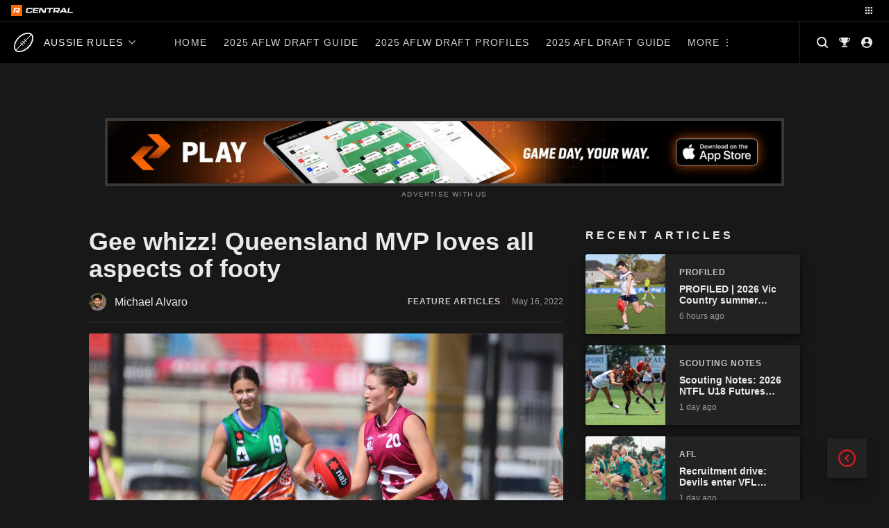

--- FILE ---
content_type: text/html; charset=UTF-8
request_url: https://central.rookieme.com/afl/2022/05/16/gee-whizz-queensland-mvp-loves-all-aspects-of-footy/
body_size: 161220
content:

<!doctype html>
<html lang="en-US" style="--site-accent: #d71921;">
<head><style>img.lazy{min-height:1px}</style><link href="https://cdn.central.rookieme.com/wp-content/plugins/w3-total-cache/pub/js/lazyload.min.js" as="script">
    <meta charset="UTF-8">
    <meta name="viewport" content="width=device-width, initial-scale=1">
    <link rel="profile" href="https://gmpg.org/xfn/11">
    <meta name='robots' content='index, follow, max-image-preview:large, max-snippet:-1, max-video-preview:-1' />
	<style>img:is([sizes="auto" i], [sizes^="auto," i]) { contain-intrinsic-size: 3000px 1500px }</style>
	
	<!-- This site is optimized with the Yoast SEO Premium plugin v25.9 (Yoast SEO v25.9) - https://yoast.com/wordpress/plugins/seo/ -->
	<title>Gee whizz! Queensland MVP loves all aspects of footy - Aussie Rules Rookie Me Central</title>
	<meta name="description" content="Queensland MVP Alana Gee has had an outstanding top-age campaign, and says she loves all aspects of footy as she pushes towards the draft." />
	<link rel="canonical" href="https://central.rookieme.com/afl/2022/05/16/gee-whizz-queensland-mvp-loves-all-aspects-of-footy/" />
	<meta property="og:locale" content="en_US" />
	<meta property="og:type" content="article" />
	<meta property="og:title" content="Gee whizz! Queensland MVP loves all aspects of footy" />
	<meta property="og:description" content="Queensland MVP Alana Gee has had an outstanding top-age campaign, and says she loves all aspects of footy as she pushes towards the draft." />
	<meta property="og:url" content="https://central.rookieme.com/afl/2022/05/16/gee-whizz-queensland-mvp-loves-all-aspects-of-footy/" />
	<meta property="og:site_name" content="Aussie Rules Rookie Me Central" />
	<meta property="article:published_time" content="2022-05-16T00:19:42+00:00" />
	<meta property="article:modified_time" content="2022-05-16T00:19:44+00:00" />
	<meta property="og:image" content="https://cdn.central.rookieme.com/wp-content/uploads/2022/04/QLD-Alana-Gee.jpg" />
	<meta property="og:image:width" content="1296" />
	<meta property="og:image:height" content="864" />
	<meta property="og:image:type" content="image/jpeg" />
	<meta name="author" content="Michael Alvaro" />
	<meta name="twitter:card" content="summary_large_image" />
	<meta name="twitter:creator" content="@michaeltalvaro" />
	<meta name="twitter:label1" content="Written by" />
	<meta name="twitter:data1" content="Michael Alvaro" />
	<meta name="twitter:label2" content="Est. reading time" />
	<meta name="twitter:data2" content="3 minutes" />
	<script type="application/ld+json" class="yoast-schema-graph">{"@context":"https://schema.org","@graph":[{"@type":"Article","@id":"https://central.rookieme.com/afl/2022/05/16/gee-whizz-queensland-mvp-loves-all-aspects-of-footy/#article","isPartOf":{"@id":"https://central.rookieme.com/afl/2022/05/16/gee-whizz-queensland-mvp-loves-all-aspects-of-footy/"},"author":{"name":"Michael Alvaro","@id":"https://central.rookieme.com/afl/#/schema/person/c3b10b66e1d612c961172e2041a2f880"},"headline":"Gee whizz! Queensland MVP loves all aspects of footy","datePublished":"2022-05-16T00:19:42+00:00","dateModified":"2022-05-16T00:19:44+00:00","mainEntityOfPage":{"@id":"https://central.rookieme.com/afl/2022/05/16/gee-whizz-queensland-mvp-loves-all-aspects-of-footy/"},"wordCount":509,"commentCount":0,"publisher":{"@id":"https://central.rookieme.com/afl/#organization"},"image":{"@id":"https://central.rookieme.com/afl/2022/05/16/gee-whizz-queensland-mvp-loves-all-aspects-of-footy/#primaryimage"},"thumbnailUrl":"https://cdn.central.rookieme.com/wp-content/uploads/2022/04/QLD-Alana-Gee.jpg","keywords":["Alana Gee"],"articleSection":["Feature Articles","Gold Coast Suns Academy","Interview","News","QAFL Women's"],"inLanguage":"en-US","potentialAction":[{"@type":"CommentAction","name":"Comment","target":["https://central.rookieme.com/afl/2022/05/16/gee-whizz-queensland-mvp-loves-all-aspects-of-footy/#respond"]}],"copyrightYear":"2022","copyrightHolder":{"@id":"https://central.rookieme.com/#organization"}},{"@type":"WebPage","@id":"https://central.rookieme.com/afl/2022/05/16/gee-whizz-queensland-mvp-loves-all-aspects-of-footy/","url":"https://central.rookieme.com/afl/2022/05/16/gee-whizz-queensland-mvp-loves-all-aspects-of-footy/","name":"Gee whizz! Queensland MVP loves all aspects of footy - Aussie Rules Rookie Me Central","isPartOf":{"@id":"https://central.rookieme.com/afl/#website"},"primaryImageOfPage":{"@id":"https://central.rookieme.com/afl/2022/05/16/gee-whizz-queensland-mvp-loves-all-aspects-of-footy/#primaryimage"},"image":{"@id":"https://central.rookieme.com/afl/2022/05/16/gee-whizz-queensland-mvp-loves-all-aspects-of-footy/#primaryimage"},"thumbnailUrl":"https://cdn.central.rookieme.com/wp-content/uploads/2022/04/QLD-Alana-Gee.jpg","datePublished":"2022-05-16T00:19:42+00:00","dateModified":"2022-05-16T00:19:44+00:00","description":"Queensland MVP Alana Gee has had an outstanding top-age campaign, and says she loves all aspects of footy as she pushes towards the draft.","breadcrumb":{"@id":"https://central.rookieme.com/afl/2022/05/16/gee-whizz-queensland-mvp-loves-all-aspects-of-footy/#breadcrumb"},"inLanguage":"en-US","potentialAction":[{"@type":"ReadAction","target":["https://central.rookieme.com/afl/2022/05/16/gee-whizz-queensland-mvp-loves-all-aspects-of-footy/"]}]},{"@type":"ImageObject","inLanguage":"en-US","@id":"https://central.rookieme.com/afl/2022/05/16/gee-whizz-queensland-mvp-loves-all-aspects-of-footy/#primaryimage","url":"https://cdn.central.rookieme.com/wp-content/uploads/2022/04/QLD-Alana-Gee.jpg","contentUrl":"https://cdn.central.rookieme.com/wp-content/uploads/2022/04/QLD-Alana-Gee.jpg","width":1296,"height":864,"caption":"Rookie Me Central"},{"@type":"BreadcrumbList","@id":"https://central.rookieme.com/afl/2022/05/16/gee-whizz-queensland-mvp-loves-all-aspects-of-footy/#breadcrumb","itemListElement":[{"@type":"ListItem","position":1,"name":"Home","item":"https://central.rookieme.com/afl/"},{"@type":"ListItem","position":2,"name":"Gee whizz! Queensland MVP loves all aspects of footy"}]},{"@type":"WebSite","@id":"https://central.rookieme.com/afl/#website","url":"https://central.rookieme.com/afl/","name":"Aussie Rules Rookie Me Central","description":"The number one AFL/W Draft news site","publisher":{"@id":"https://central.rookieme.com/afl/#organization"},"potentialAction":[{"@type":"SearchAction","target":{"@type":"EntryPoint","urlTemplate":"https://central.rookieme.com/afl/?s={search_term_string}"},"query-input":{"@type":"PropertyValueSpecification","valueRequired":true,"valueName":"search_term_string"}}],"inLanguage":"en-US"},{"@type":"Organization","@id":"https://central.rookieme.com/afl/#organization","name":"Rookie Me Central","url":"https://central.rookieme.com/afl/","logo":{"@type":"ImageObject","inLanguage":"en-US","@id":"https://central.rookieme.com/afl/#/schema/logo/image/","url":"https://cdn.central.rookieme.com/wp-content/uploads/2021/10/cropped-icon-512.png","contentUrl":"https://cdn.central.rookieme.com/wp-content/uploads/2021/10/cropped-icon-512.png","width":512,"height":512,"caption":"Rookie Me Central"},"image":{"@id":"https://central.rookieme.com/afl/#/schema/logo/image/"}},{"@type":"Person","@id":"https://central.rookieme.com/afl/#/schema/person/c3b10b66e1d612c961172e2041a2f880","name":"Michael Alvaro","image":{"@type":"ImageObject","inLanguage":"en-US","@id":"https://central.rookieme.com/afl/#/schema/person/image/","url":"https://secure.gravatar.com/avatar/07f3325770d830aa95fc030f8c8859b8dc20db6430c6fe6e0c4cc1365e6689cd?s=96&d=mm&r=g","contentUrl":"https://secure.gravatar.com/avatar/07f3325770d830aa95fc030f8c8859b8dc20db6430c6fe6e0c4cc1365e6689cd?s=96&d=mm&r=g","caption":"Michael Alvaro"},"sameAs":["https://x.com/michaeltalvaro"],"url":"https://central.rookieme.com/afl/author/michael_alvaro/"}]}</script>
	<!-- / Yoast SEO Premium plugin. -->


<link rel='dns-prefetch' href='//code.jquery.com' />
<link rel="alternate" type="application/rss+xml" title="Aussie Rules Rookie Me Central &raquo; Feed" href="https://central.rookieme.com/afl/feed/" />
<link rel="alternate" type="application/rss+xml" title="Aussie Rules Rookie Me Central &raquo; Comments Feed" href="https://central.rookieme.com/afl/comments/feed/" />

<link rel="alternate" type="application/rss+xml" title="Podcast Feed:  (MP3 Feed)" href="https://central.rookieme.com/afl/feed/mp3/" />
<link rel="alternate" type="application/rss+xml" title="Aussie Rules Rookie Me Central &raquo; Gee whizz! Queensland MVP loves all aspects of footy Comments Feed" href="https://central.rookieme.com/afl/2022/05/16/gee-whizz-queensland-mvp-loves-all-aspects-of-footy/feed/" />
		<!-- This site uses the Google Analytics by ExactMetrics plugin v8.8.0 - Using Analytics tracking - https://www.exactmetrics.com/ -->
							<script src="//www.googletagmanager.com/gtag/js?id=G-EDBQN0EE2R"  data-cfasync="false" data-wpfc-render="false" async></script>
			<script data-cfasync="false" data-wpfc-render="false">
				var em_version = '8.8.0';
				var em_track_user = true;
				var em_no_track_reason = '';
								var ExactMetricsDefaultLocations = {"page_location":"https:\/\/central.rookieme.com\/afl\/2022\/05\/16\/gee-whizz-queensland-mvp-loves-all-aspects-of-footy\/"};
								if ( typeof ExactMetricsPrivacyGuardFilter === 'function' ) {
					var ExactMetricsLocations = (typeof ExactMetricsExcludeQuery === 'object') ? ExactMetricsPrivacyGuardFilter( ExactMetricsExcludeQuery ) : ExactMetricsPrivacyGuardFilter( ExactMetricsDefaultLocations );
				} else {
					var ExactMetricsLocations = (typeof ExactMetricsExcludeQuery === 'object') ? ExactMetricsExcludeQuery : ExactMetricsDefaultLocations;
				}

								var disableStrs = [
										'ga-disable-G-EDBQN0EE2R',
									];

				/* Function to detect opted out users */
				function __gtagTrackerIsOptedOut() {
					for (var index = 0; index < disableStrs.length; index++) {
						if (document.cookie.indexOf(disableStrs[index] + '=true') > -1) {
							return true;
						}
					}

					return false;
				}

				/* Disable tracking if the opt-out cookie exists. */
				if (__gtagTrackerIsOptedOut()) {
					for (var index = 0; index < disableStrs.length; index++) {
						window[disableStrs[index]] = true;
					}
				}

				/* Opt-out function */
				function __gtagTrackerOptout() {
					for (var index = 0; index < disableStrs.length; index++) {
						document.cookie = disableStrs[index] + '=true; expires=Thu, 31 Dec 2099 23:59:59 UTC; path=/';
						window[disableStrs[index]] = true;
					}
				}

				if ('undefined' === typeof gaOptout) {
					function gaOptout() {
						__gtagTrackerOptout();
					}
				}
								window.dataLayer = window.dataLayer || [];

				window.ExactMetricsDualTracker = {
					helpers: {},
					trackers: {},
				};
				if (em_track_user) {
					function __gtagDataLayer() {
						dataLayer.push(arguments);
					}

					function __gtagTracker(type, name, parameters) {
						if (!parameters) {
							parameters = {};
						}

						if (parameters.send_to) {
							__gtagDataLayer.apply(null, arguments);
							return;
						}

						if (type === 'event') {
														parameters.send_to = exactmetrics_frontend.v4_id;
							var hookName = name;
							if (typeof parameters['event_category'] !== 'undefined') {
								hookName = parameters['event_category'] + ':' + name;
							}

							if (typeof ExactMetricsDualTracker.trackers[hookName] !== 'undefined') {
								ExactMetricsDualTracker.trackers[hookName](parameters);
							} else {
								__gtagDataLayer('event', name, parameters);
							}
							
						} else {
							__gtagDataLayer.apply(null, arguments);
						}
					}

					__gtagTracker('js', new Date());
					__gtagTracker('set', {
						'developer_id.dNDMyYj': true,
											});
					if ( ExactMetricsLocations.page_location ) {
						__gtagTracker('set', ExactMetricsLocations);
					}
										__gtagTracker('config', 'G-EDBQN0EE2R', {"forceSSL":"true"} );
										window.gtag = __gtagTracker;										(function () {
						/* https://developers.google.com/analytics/devguides/collection/analyticsjs/ */
						/* ga and __gaTracker compatibility shim. */
						var noopfn = function () {
							return null;
						};
						var newtracker = function () {
							return new Tracker();
						};
						var Tracker = function () {
							return null;
						};
						var p = Tracker.prototype;
						p.get = noopfn;
						p.set = noopfn;
						p.send = function () {
							var args = Array.prototype.slice.call(arguments);
							args.unshift('send');
							__gaTracker.apply(null, args);
						};
						var __gaTracker = function () {
							var len = arguments.length;
							if (len === 0) {
								return;
							}
							var f = arguments[len - 1];
							if (typeof f !== 'object' || f === null || typeof f.hitCallback !== 'function') {
								if ('send' === arguments[0]) {
									var hitConverted, hitObject = false, action;
									if ('event' === arguments[1]) {
										if ('undefined' !== typeof arguments[3]) {
											hitObject = {
												'eventAction': arguments[3],
												'eventCategory': arguments[2],
												'eventLabel': arguments[4],
												'value': arguments[5] ? arguments[5] : 1,
											}
										}
									}
									if ('pageview' === arguments[1]) {
										if ('undefined' !== typeof arguments[2]) {
											hitObject = {
												'eventAction': 'page_view',
												'page_path': arguments[2],
											}
										}
									}
									if (typeof arguments[2] === 'object') {
										hitObject = arguments[2];
									}
									if (typeof arguments[5] === 'object') {
										Object.assign(hitObject, arguments[5]);
									}
									if ('undefined' !== typeof arguments[1].hitType) {
										hitObject = arguments[1];
										if ('pageview' === hitObject.hitType) {
											hitObject.eventAction = 'page_view';
										}
									}
									if (hitObject) {
										action = 'timing' === arguments[1].hitType ? 'timing_complete' : hitObject.eventAction;
										hitConverted = mapArgs(hitObject);
										__gtagTracker('event', action, hitConverted);
									}
								}
								return;
							}

							function mapArgs(args) {
								var arg, hit = {};
								var gaMap = {
									'eventCategory': 'event_category',
									'eventAction': 'event_action',
									'eventLabel': 'event_label',
									'eventValue': 'event_value',
									'nonInteraction': 'non_interaction',
									'timingCategory': 'event_category',
									'timingVar': 'name',
									'timingValue': 'value',
									'timingLabel': 'event_label',
									'page': 'page_path',
									'location': 'page_location',
									'title': 'page_title',
									'referrer' : 'page_referrer',
								};
								for (arg in args) {
																		if (!(!args.hasOwnProperty(arg) || !gaMap.hasOwnProperty(arg))) {
										hit[gaMap[arg]] = args[arg];
									} else {
										hit[arg] = args[arg];
									}
								}
								return hit;
							}

							try {
								f.hitCallback();
							} catch (ex) {
							}
						};
						__gaTracker.create = newtracker;
						__gaTracker.getByName = newtracker;
						__gaTracker.getAll = function () {
							return [];
						};
						__gaTracker.remove = noopfn;
						__gaTracker.loaded = true;
						window['__gaTracker'] = __gaTracker;
					})();
									} else {
										console.log("");
					(function () {
						function __gtagTracker() {
							return null;
						}

						window['__gtagTracker'] = __gtagTracker;
						window['gtag'] = __gtagTracker;
					})();
									}
			</script>
			
							<!-- / Google Analytics by ExactMetrics -->
		<script>
window._wpemojiSettings = {"baseUrl":"https:\/\/s.w.org\/images\/core\/emoji\/16.0.1\/72x72\/","ext":".png","svgUrl":"https:\/\/s.w.org\/images\/core\/emoji\/16.0.1\/svg\/","svgExt":".svg","source":{"concatemoji":"https:\/\/central.rookieme.com\/afl\/wp-includes\/js\/wp-emoji-release.min.js?ver=6.8.2"}};
/*! This file is auto-generated */
!function(s,n){var o,i,e;function c(e){try{var t={supportTests:e,timestamp:(new Date).valueOf()};sessionStorage.setItem(o,JSON.stringify(t))}catch(e){}}function p(e,t,n){e.clearRect(0,0,e.canvas.width,e.canvas.height),e.fillText(t,0,0);var t=new Uint32Array(e.getImageData(0,0,e.canvas.width,e.canvas.height).data),a=(e.clearRect(0,0,e.canvas.width,e.canvas.height),e.fillText(n,0,0),new Uint32Array(e.getImageData(0,0,e.canvas.width,e.canvas.height).data));return t.every(function(e,t){return e===a[t]})}function u(e,t){e.clearRect(0,0,e.canvas.width,e.canvas.height),e.fillText(t,0,0);for(var n=e.getImageData(16,16,1,1),a=0;a<n.data.length;a++)if(0!==n.data[a])return!1;return!0}function f(e,t,n,a){switch(t){case"flag":return n(e,"\ud83c\udff3\ufe0f\u200d\u26a7\ufe0f","\ud83c\udff3\ufe0f\u200b\u26a7\ufe0f")?!1:!n(e,"\ud83c\udde8\ud83c\uddf6","\ud83c\udde8\u200b\ud83c\uddf6")&&!n(e,"\ud83c\udff4\udb40\udc67\udb40\udc62\udb40\udc65\udb40\udc6e\udb40\udc67\udb40\udc7f","\ud83c\udff4\u200b\udb40\udc67\u200b\udb40\udc62\u200b\udb40\udc65\u200b\udb40\udc6e\u200b\udb40\udc67\u200b\udb40\udc7f");case"emoji":return!a(e,"\ud83e\udedf")}return!1}function g(e,t,n,a){var r="undefined"!=typeof WorkerGlobalScope&&self instanceof WorkerGlobalScope?new OffscreenCanvas(300,150):s.createElement("canvas"),o=r.getContext("2d",{willReadFrequently:!0}),i=(o.textBaseline="top",o.font="600 32px Arial",{});return e.forEach(function(e){i[e]=t(o,e,n,a)}),i}function t(e){var t=s.createElement("script");t.src=e,t.defer=!0,s.head.appendChild(t)}"undefined"!=typeof Promise&&(o="wpEmojiSettingsSupports",i=["flag","emoji"],n.supports={everything:!0,everythingExceptFlag:!0},e=new Promise(function(e){s.addEventListener("DOMContentLoaded",e,{once:!0})}),new Promise(function(t){var n=function(){try{var e=JSON.parse(sessionStorage.getItem(o));if("object"==typeof e&&"number"==typeof e.timestamp&&(new Date).valueOf()<e.timestamp+604800&&"object"==typeof e.supportTests)return e.supportTests}catch(e){}return null}();if(!n){if("undefined"!=typeof Worker&&"undefined"!=typeof OffscreenCanvas&&"undefined"!=typeof URL&&URL.createObjectURL&&"undefined"!=typeof Blob)try{var e="postMessage("+g.toString()+"("+[JSON.stringify(i),f.toString(),p.toString(),u.toString()].join(",")+"));",a=new Blob([e],{type:"text/javascript"}),r=new Worker(URL.createObjectURL(a),{name:"wpTestEmojiSupports"});return void(r.onmessage=function(e){c(n=e.data),r.terminate(),t(n)})}catch(e){}c(n=g(i,f,p,u))}t(n)}).then(function(e){for(var t in e)n.supports[t]=e[t],n.supports.everything=n.supports.everything&&n.supports[t],"flag"!==t&&(n.supports.everythingExceptFlag=n.supports.everythingExceptFlag&&n.supports[t]);n.supports.everythingExceptFlag=n.supports.everythingExceptFlag&&!n.supports.flag,n.DOMReady=!1,n.readyCallback=function(){n.DOMReady=!0}}).then(function(){return e}).then(function(){var e;n.supports.everything||(n.readyCallback(),(e=n.source||{}).concatemoji?t(e.concatemoji):e.wpemoji&&e.twemoji&&(t(e.twemoji),t(e.wpemoji)))}))}((window,document),window._wpemojiSettings);
</script>
<link rel='stylesheet' id='podlove-frontend-css-css' href='https://cdn.central.rookieme.com/wp-content/plugins/podlove-podcasting-plugin-for-wordpress/css/frontend.css?ver=1.0' media='all' />
<link rel='stylesheet' id='podlove-admin-font-css' href='https://cdn.central.rookieme.com/wp-content/plugins/podlove-podcasting-plugin-for-wordpress/css/admin-font.css?ver=4.2.7' media='all' />
<style id='wp-emoji-styles-inline-css'>

	img.wp-smiley, img.emoji {
		display: inline !important;
		border: none !important;
		box-shadow: none !important;
		height: 1em !important;
		width: 1em !important;
		margin: 0 0.07em !important;
		vertical-align: -0.1em !important;
		background: none !important;
		padding: 0 !important;
	}
</style>
<link rel='stylesheet' id='wp-block-library-css' href='https://cdn.central.rookieme.com/wp-includes/css/dist/block-library/style.min.css?ver=6.8.2' media='all' />
<style id='classic-theme-styles-inline-css'>
/*! This file is auto-generated */
.wp-block-button__link{color:#fff;background-color:#32373c;border-radius:9999px;box-shadow:none;text-decoration:none;padding:calc(.667em + 2px) calc(1.333em + 2px);font-size:1.125em}.wp-block-file__button{background:#32373c;color:#fff;text-decoration:none}
</style>
<link rel='stylesheet' id='dcblock-cgb-style-css-css' href='https://cdn.central.rookieme.com/wp-content/plugins/draft-central-block/dist/blocks.style.build.css?ver=1758720334' media='all' />
<style id='global-styles-inline-css'>
:root{--wp--preset--aspect-ratio--square: 1;--wp--preset--aspect-ratio--4-3: 4/3;--wp--preset--aspect-ratio--3-4: 3/4;--wp--preset--aspect-ratio--3-2: 3/2;--wp--preset--aspect-ratio--2-3: 2/3;--wp--preset--aspect-ratio--16-9: 16/9;--wp--preset--aspect-ratio--9-16: 9/16;--wp--preset--color--black: #000000;--wp--preset--color--cyan-bluish-gray: #abb8c3;--wp--preset--color--white: #ffffff;--wp--preset--color--pale-pink: #f78da7;--wp--preset--color--vivid-red: #cf2e2e;--wp--preset--color--luminous-vivid-orange: #ff6900;--wp--preset--color--luminous-vivid-amber: #fcb900;--wp--preset--color--light-green-cyan: #7bdcb5;--wp--preset--color--vivid-green-cyan: #00d084;--wp--preset--color--pale-cyan-blue: #8ed1fc;--wp--preset--color--vivid-cyan-blue: #0693e3;--wp--preset--color--vivid-purple: #9b51e0;--wp--preset--gradient--vivid-cyan-blue-to-vivid-purple: linear-gradient(135deg,rgba(6,147,227,1) 0%,rgb(155,81,224) 100%);--wp--preset--gradient--light-green-cyan-to-vivid-green-cyan: linear-gradient(135deg,rgb(122,220,180) 0%,rgb(0,208,130) 100%);--wp--preset--gradient--luminous-vivid-amber-to-luminous-vivid-orange: linear-gradient(135deg,rgba(252,185,0,1) 0%,rgba(255,105,0,1) 100%);--wp--preset--gradient--luminous-vivid-orange-to-vivid-red: linear-gradient(135deg,rgba(255,105,0,1) 0%,rgb(207,46,46) 100%);--wp--preset--gradient--very-light-gray-to-cyan-bluish-gray: linear-gradient(135deg,rgb(238,238,238) 0%,rgb(169,184,195) 100%);--wp--preset--gradient--cool-to-warm-spectrum: linear-gradient(135deg,rgb(74,234,220) 0%,rgb(151,120,209) 20%,rgb(207,42,186) 40%,rgb(238,44,130) 60%,rgb(251,105,98) 80%,rgb(254,248,76) 100%);--wp--preset--gradient--blush-light-purple: linear-gradient(135deg,rgb(255,206,236) 0%,rgb(152,150,240) 100%);--wp--preset--gradient--blush-bordeaux: linear-gradient(135deg,rgb(254,205,165) 0%,rgb(254,45,45) 50%,rgb(107,0,62) 100%);--wp--preset--gradient--luminous-dusk: linear-gradient(135deg,rgb(255,203,112) 0%,rgb(199,81,192) 50%,rgb(65,88,208) 100%);--wp--preset--gradient--pale-ocean: linear-gradient(135deg,rgb(255,245,203) 0%,rgb(182,227,212) 50%,rgb(51,167,181) 100%);--wp--preset--gradient--electric-grass: linear-gradient(135deg,rgb(202,248,128) 0%,rgb(113,206,126) 100%);--wp--preset--gradient--midnight: linear-gradient(135deg,rgb(2,3,129) 0%,rgb(40,116,252) 100%);--wp--preset--font-size--small: 13px;--wp--preset--font-size--medium: 20px;--wp--preset--font-size--large: 36px;--wp--preset--font-size--x-large: 42px;--wp--preset--spacing--20: 0.44rem;--wp--preset--spacing--30: 0.67rem;--wp--preset--spacing--40: 1rem;--wp--preset--spacing--50: 1.5rem;--wp--preset--spacing--60: 2.25rem;--wp--preset--spacing--70: 3.38rem;--wp--preset--spacing--80: 5.06rem;--wp--preset--shadow--natural: 6px 6px 9px rgba(0, 0, 0, 0.2);--wp--preset--shadow--deep: 12px 12px 50px rgba(0, 0, 0, 0.4);--wp--preset--shadow--sharp: 6px 6px 0px rgba(0, 0, 0, 0.2);--wp--preset--shadow--outlined: 6px 6px 0px -3px rgba(255, 255, 255, 1), 6px 6px rgba(0, 0, 0, 1);--wp--preset--shadow--crisp: 6px 6px 0px rgba(0, 0, 0, 1);}:where(.is-layout-flex){gap: 0.5em;}:where(.is-layout-grid){gap: 0.5em;}body .is-layout-flex{display: flex;}.is-layout-flex{flex-wrap: wrap;align-items: center;}.is-layout-flex > :is(*, div){margin: 0;}body .is-layout-grid{display: grid;}.is-layout-grid > :is(*, div){margin: 0;}:where(.wp-block-columns.is-layout-flex){gap: 2em;}:where(.wp-block-columns.is-layout-grid){gap: 2em;}:where(.wp-block-post-template.is-layout-flex){gap: 1.25em;}:where(.wp-block-post-template.is-layout-grid){gap: 1.25em;}.has-black-color{color: var(--wp--preset--color--black) !important;}.has-cyan-bluish-gray-color{color: var(--wp--preset--color--cyan-bluish-gray) !important;}.has-white-color{color: var(--wp--preset--color--white) !important;}.has-pale-pink-color{color: var(--wp--preset--color--pale-pink) !important;}.has-vivid-red-color{color: var(--wp--preset--color--vivid-red) !important;}.has-luminous-vivid-orange-color{color: var(--wp--preset--color--luminous-vivid-orange) !important;}.has-luminous-vivid-amber-color{color: var(--wp--preset--color--luminous-vivid-amber) !important;}.has-light-green-cyan-color{color: var(--wp--preset--color--light-green-cyan) !important;}.has-vivid-green-cyan-color{color: var(--wp--preset--color--vivid-green-cyan) !important;}.has-pale-cyan-blue-color{color: var(--wp--preset--color--pale-cyan-blue) !important;}.has-vivid-cyan-blue-color{color: var(--wp--preset--color--vivid-cyan-blue) !important;}.has-vivid-purple-color{color: var(--wp--preset--color--vivid-purple) !important;}.has-black-background-color{background-color: var(--wp--preset--color--black) !important;}.has-cyan-bluish-gray-background-color{background-color: var(--wp--preset--color--cyan-bluish-gray) !important;}.has-white-background-color{background-color: var(--wp--preset--color--white) !important;}.has-pale-pink-background-color{background-color: var(--wp--preset--color--pale-pink) !important;}.has-vivid-red-background-color{background-color: var(--wp--preset--color--vivid-red) !important;}.has-luminous-vivid-orange-background-color{background-color: var(--wp--preset--color--luminous-vivid-orange) !important;}.has-luminous-vivid-amber-background-color{background-color: var(--wp--preset--color--luminous-vivid-amber) !important;}.has-light-green-cyan-background-color{background-color: var(--wp--preset--color--light-green-cyan) !important;}.has-vivid-green-cyan-background-color{background-color: var(--wp--preset--color--vivid-green-cyan) !important;}.has-pale-cyan-blue-background-color{background-color: var(--wp--preset--color--pale-cyan-blue) !important;}.has-vivid-cyan-blue-background-color{background-color: var(--wp--preset--color--vivid-cyan-blue) !important;}.has-vivid-purple-background-color{background-color: var(--wp--preset--color--vivid-purple) !important;}.has-black-border-color{border-color: var(--wp--preset--color--black) !important;}.has-cyan-bluish-gray-border-color{border-color: var(--wp--preset--color--cyan-bluish-gray) !important;}.has-white-border-color{border-color: var(--wp--preset--color--white) !important;}.has-pale-pink-border-color{border-color: var(--wp--preset--color--pale-pink) !important;}.has-vivid-red-border-color{border-color: var(--wp--preset--color--vivid-red) !important;}.has-luminous-vivid-orange-border-color{border-color: var(--wp--preset--color--luminous-vivid-orange) !important;}.has-luminous-vivid-amber-border-color{border-color: var(--wp--preset--color--luminous-vivid-amber) !important;}.has-light-green-cyan-border-color{border-color: var(--wp--preset--color--light-green-cyan) !important;}.has-vivid-green-cyan-border-color{border-color: var(--wp--preset--color--vivid-green-cyan) !important;}.has-pale-cyan-blue-border-color{border-color: var(--wp--preset--color--pale-cyan-blue) !important;}.has-vivid-cyan-blue-border-color{border-color: var(--wp--preset--color--vivid-cyan-blue) !important;}.has-vivid-purple-border-color{border-color: var(--wp--preset--color--vivid-purple) !important;}.has-vivid-cyan-blue-to-vivid-purple-gradient-background{background: var(--wp--preset--gradient--vivid-cyan-blue-to-vivid-purple) !important;}.has-light-green-cyan-to-vivid-green-cyan-gradient-background{background: var(--wp--preset--gradient--light-green-cyan-to-vivid-green-cyan) !important;}.has-luminous-vivid-amber-to-luminous-vivid-orange-gradient-background{background: var(--wp--preset--gradient--luminous-vivid-amber-to-luminous-vivid-orange) !important;}.has-luminous-vivid-orange-to-vivid-red-gradient-background{background: var(--wp--preset--gradient--luminous-vivid-orange-to-vivid-red) !important;}.has-very-light-gray-to-cyan-bluish-gray-gradient-background{background: var(--wp--preset--gradient--very-light-gray-to-cyan-bluish-gray) !important;}.has-cool-to-warm-spectrum-gradient-background{background: var(--wp--preset--gradient--cool-to-warm-spectrum) !important;}.has-blush-light-purple-gradient-background{background: var(--wp--preset--gradient--blush-light-purple) !important;}.has-blush-bordeaux-gradient-background{background: var(--wp--preset--gradient--blush-bordeaux) !important;}.has-luminous-dusk-gradient-background{background: var(--wp--preset--gradient--luminous-dusk) !important;}.has-pale-ocean-gradient-background{background: var(--wp--preset--gradient--pale-ocean) !important;}.has-electric-grass-gradient-background{background: var(--wp--preset--gradient--electric-grass) !important;}.has-midnight-gradient-background{background: var(--wp--preset--gradient--midnight) !important;}.has-small-font-size{font-size: var(--wp--preset--font-size--small) !important;}.has-medium-font-size{font-size: var(--wp--preset--font-size--medium) !important;}.has-large-font-size{font-size: var(--wp--preset--font-size--large) !important;}.has-x-large-font-size{font-size: var(--wp--preset--font-size--x-large) !important;}
:where(.wp-block-post-template.is-layout-flex){gap: 1.25em;}:where(.wp-block-post-template.is-layout-grid){gap: 1.25em;}
:where(.wp-block-columns.is-layout-flex){gap: 2em;}:where(.wp-block-columns.is-layout-grid){gap: 2em;}
:root :where(.wp-block-pullquote){font-size: 1.5em;line-height: 1.6;}
</style>
<link rel='stylesheet' id='ap_plugin_main_stylesheet-css' href='https://cdn.central.rookieme.com/wp-content/plugins/ap-plugin-scripteo/frontend/css/asset/style.css?ver=6.8.2' media='all' />
<link rel='stylesheet' id='ap_plugin_user_panel-css' href='https://cdn.central.rookieme.com/wp-content/plugins/ap-plugin-scripteo/frontend/css/asset/user-panel.css?ver=6.8.2' media='all' />
<link rel='stylesheet' id='ap_plugin_template_stylesheet-css' href='https://cdn.central.rookieme.com/wp-content/plugins/ap-plugin-scripteo/frontend/css/all.css?ver=6.8.2' media='all' />
<link rel='stylesheet' id='ap_plugin_animate_stylesheet-css' href='https://cdn.central.rookieme.com/wp-content/plugins/ap-plugin-scripteo/frontend/css/asset/animate.css?ver=6.8.2' media='all' />
<link rel='stylesheet' id='ap_plugin_chart_stylesheet-css' href='https://cdn.central.rookieme.com/wp-content/plugins/ap-plugin-scripteo/frontend/css/asset/chart.css?ver=6.8.2' media='all' />
<link rel='stylesheet' id='ap_plugin_carousel_stylesheet-css' href='https://cdn.central.rookieme.com/wp-content/plugins/ap-plugin-scripteo/frontend/css/asset/bsa.carousel.css?ver=6.8.2' media='all' />
<link rel='stylesheet' id='ap_plugin_materialize_stylesheet-css' href='https://cdn.central.rookieme.com/wp-content/plugins/ap-plugin-scripteo/frontend/css/asset/material-design.css?ver=6.8.2' media='all' />
<link rel='stylesheet' id='dashicons-css' href='https://cdn.central.rookieme.com/wp-includes/css/dashicons.min.css?ver=6.8.2' media='all' />
<link rel='stylesheet' id='sportspress-general-css' href='https://cdn.central.rookieme.com/wp-content/plugins/sportspress-pro/includes/sportspress/assets/css/sportspress.css?ver=2.7.8' media='all' />
<link rel='stylesheet' id='sportspress-icons-css' href='https://cdn.central.rookieme.com/wp-content/plugins/sportspress-pro/includes/sportspress/assets/css/icons.css?ver=2.7' media='all' />
<link rel='stylesheet' id='sportspress-event-statistics-css' href='https://cdn.central.rookieme.com/wp-content/plugins/sportspress-pro/includes/sportspress-match-stats/css/sportspress-match-stats.css?ver=2.2' media='all' />
<link rel='stylesheet' id='sportspress-results-matrix-css' href='https://cdn.central.rookieme.com/wp-content/plugins/sportspress-pro/includes/sportspress-results-matrix/css/sportspress-results-matrix.css?ver=2.6.9' media='all' />
<link rel='stylesheet' id='sportspress-scoreboard-css' href='https://cdn.central.rookieme.com/wp-content/plugins/sportspress-pro/includes/sportspress-scoreboard/css/sportspress-scoreboard.css?ver=2.6.11' media='all' />
<link rel='stylesheet' id='sportspress-scoreboard-ltr-css' href='https://cdn.central.rookieme.com/wp-content/plugins/sportspress-pro/includes/sportspress-scoreboard/css/sportspress-scoreboard-ltr.css?ver=2.6.11' media='all' />
<link rel='stylesheet' id='sportspress-sponsors-css' href='https://cdn.central.rookieme.com/wp-content/plugins/sportspress-pro/includes/sportspress-sponsors/css/sportspress-sponsors.css?ver=2.6.15' media='all' />
<link rel='stylesheet' id='sportspress-timelines-css' href='https://cdn.central.rookieme.com/wp-content/plugins/sportspress-pro/includes/sportspress-timelines/css/sportspress-timelines.css?ver=2.6' media='all' />
<link rel='stylesheet' id='sportspress-tournaments-css' href='https://cdn.central.rookieme.com/wp-content/plugins/sportspress-pro/includes/sportspress-tournaments/css/sportspress-tournaments.css?ver=2.6.21' media='all' />
<link rel='stylesheet' id='sportspress-tournaments-ltr-css' href='https://cdn.central.rookieme.com/wp-content/plugins/sportspress-pro/includes/sportspress-tournaments/css/sportspress-tournaments-ltr.css?ver=2.6.21' media='all' />
<link rel='stylesheet' id='jquery-bracket-css' href='https://cdn.central.rookieme.com/wp-content/plugins/sportspress-pro/includes/sportspress-tournaments/css/jquery.bracket.min.css?ver=0.11.0' media='all' />
<link rel='stylesheet' id='sportspress-twitter-css' href='https://cdn.central.rookieme.com/wp-content/plugins/sportspress-pro/includes/sportspress-twitter/css/sportspress-twitter.css?ver=2.1.2' media='all' />
<link rel='stylesheet' id='sportspress-user-scores-css' href='https://cdn.central.rookieme.com/wp-content/plugins/sportspress-pro/includes/sportspress-user-scores/css/sportspress-user-scores.css?ver=2.3' media='all' />
<link rel='stylesheet' id='draft-central-style-css' href='https://cdn.central.rookieme.com/wp-content/themes/draft-central/dist/css/main.min.css?ver=1758720336' media='all' />
<link rel='stylesheet' id='wpdiscuz-frontend-css-css' href='https://cdn.central.rookieme.com/wp-content/plugins/wpdiscuz/themes/default/style.css?ver=7.6.34' media='all' />
<style id='wpdiscuz-frontend-css-inline-css'>
 #wpdcom .wpd-blog-administrator .wpd-comment-label{color:#ffffff;background-color:#d71921;border:none}#wpdcom .wpd-blog-administrator .wpd-comment-author, #wpdcom .wpd-blog-administrator .wpd-comment-author a{color:#d71921}#wpdcom.wpd-layout-1 .wpd-comment .wpd-blog-administrator .wpd-avatar img{border-color:#d71921}#wpdcom.wpd-layout-2 .wpd-comment.wpd-reply .wpd-comment-wrap.wpd-blog-administrator{border-left:3px solid #d71921}#wpdcom.wpd-layout-2 .wpd-comment .wpd-blog-administrator .wpd-avatar img{border-bottom-color:#d71921}#wpdcom.wpd-layout-3 .wpd-blog-administrator .wpd-comment-subheader{border-top:1px dashed #d71921}#wpdcom.wpd-layout-3 .wpd-reply .wpd-blog-administrator .wpd-comment-right{border-left:1px solid #d71921}#wpdcom .wpd-blog-editor .wpd-comment-label{color:#ffffff;background-color:#d71921;border:none}#wpdcom .wpd-blog-editor .wpd-comment-author, #wpdcom .wpd-blog-editor .wpd-comment-author a{color:#d71921}#wpdcom.wpd-layout-1 .wpd-comment .wpd-blog-editor .wpd-avatar img{border-color:#d71921}#wpdcom.wpd-layout-2 .wpd-comment.wpd-reply .wpd-comment-wrap.wpd-blog-editor{border-left:3px solid #d71921}#wpdcom.wpd-layout-2 .wpd-comment .wpd-blog-editor .wpd-avatar img{border-bottom-color:#d71921}#wpdcom.wpd-layout-3 .wpd-blog-editor .wpd-comment-subheader{border-top:1px dashed #d71921}#wpdcom.wpd-layout-3 .wpd-reply .wpd-blog-editor .wpd-comment-right{border-left:1px solid #d71921}#wpdcom .wpd-blog-author .wpd-comment-label{color:#ffffff;background-color:#d71921;border:none}#wpdcom .wpd-blog-author .wpd-comment-author, #wpdcom .wpd-blog-author .wpd-comment-author a{color:#d71921}#wpdcom.wpd-layout-1 .wpd-comment .wpd-blog-author .wpd-avatar img{border-color:#d71921}#wpdcom.wpd-layout-2 .wpd-comment .wpd-blog-author .wpd-avatar img{border-bottom-color:#d71921}#wpdcom.wpd-layout-3 .wpd-blog-author .wpd-comment-subheader{border-top:1px dashed #d71921}#wpdcom.wpd-layout-3 .wpd-reply .wpd-blog-author .wpd-comment-right{border-left:1px solid #d71921}#wpdcom .wpd-blog-contributor .wpd-comment-label{color:#ffffff;background-color:#d71921;border:none}#wpdcom .wpd-blog-contributor .wpd-comment-author, #wpdcom .wpd-blog-contributor .wpd-comment-author a{color:#d71921}#wpdcom.wpd-layout-1 .wpd-comment .wpd-blog-contributor .wpd-avatar img{border-color:#d71921}#wpdcom.wpd-layout-2 .wpd-comment .wpd-blog-contributor .wpd-avatar img{border-bottom-color:#d71921}#wpdcom.wpd-layout-3 .wpd-blog-contributor .wpd-comment-subheader{border-top:1px dashed #d71921}#wpdcom.wpd-layout-3 .wpd-reply .wpd-blog-contributor .wpd-comment-right{border-left:1px solid #d71921}#wpdcom .wpd-blog-subscriber .wpd-comment-label{color:#ffffff;background-color:#d71921;border:none}#wpdcom .wpd-blog-subscriber .wpd-comment-author, #wpdcom .wpd-blog-subscriber .wpd-comment-author a{color:#d71921}#wpdcom.wpd-layout-2 .wpd-comment .wpd-blog-subscriber .wpd-avatar img{border-bottom-color:#d71921}#wpdcom.wpd-layout-3 .wpd-blog-subscriber .wpd-comment-subheader{border-top:1px dashed #d71921}#wpdcom .wpd-blog-sp_player .wpd-comment-label{color:#ffffff;background-color:#d71921;border:none}#wpdcom .wpd-blog-sp_player .wpd-comment-author, #wpdcom .wpd-blog-sp_player .wpd-comment-author a{color:#d71921}#wpdcom.wpd-layout-1 .wpd-comment .wpd-blog-sp_player .wpd-avatar img{border-color:#d71921}#wpdcom.wpd-layout-2 .wpd-comment .wpd-blog-sp_player .wpd-avatar img{border-bottom-color:#d71921}#wpdcom.wpd-layout-3 .wpd-blog-sp_player .wpd-comment-subheader{border-top:1px dashed #d71921}#wpdcom.wpd-layout-3 .wpd-reply .wpd-blog-sp_player .wpd-comment-right{border-left:1px solid #d71921}#wpdcom .wpd-blog-sp_staff .wpd-comment-label{color:#ffffff;background-color:#d71921;border:none}#wpdcom .wpd-blog-sp_staff .wpd-comment-author, #wpdcom .wpd-blog-sp_staff .wpd-comment-author a{color:#d71921}#wpdcom.wpd-layout-1 .wpd-comment .wpd-blog-sp_staff .wpd-avatar img{border-color:#d71921}#wpdcom.wpd-layout-2 .wpd-comment .wpd-blog-sp_staff .wpd-avatar img{border-bottom-color:#d71921}#wpdcom.wpd-layout-3 .wpd-blog-sp_staff .wpd-comment-subheader{border-top:1px dashed #d71921}#wpdcom.wpd-layout-3 .wpd-reply .wpd-blog-sp_staff .wpd-comment-right{border-left:1px solid #d71921}#wpdcom .wpd-blog-sp_event_manager .wpd-comment-label{color:#ffffff;background-color:#d71921;border:none}#wpdcom .wpd-blog-sp_event_manager .wpd-comment-author, #wpdcom .wpd-blog-sp_event_manager .wpd-comment-author a{color:#d71921}#wpdcom.wpd-layout-1 .wpd-comment .wpd-blog-sp_event_manager .wpd-avatar img{border-color:#d71921}#wpdcom.wpd-layout-2 .wpd-comment .wpd-blog-sp_event_manager .wpd-avatar img{border-bottom-color:#d71921}#wpdcom.wpd-layout-3 .wpd-blog-sp_event_manager .wpd-comment-subheader{border-top:1px dashed #d71921}#wpdcom.wpd-layout-3 .wpd-reply .wpd-blog-sp_event_manager .wpd-comment-right{border-left:1px solid #d71921}#wpdcom .wpd-blog-sp_team_manager .wpd-comment-label{color:#ffffff;background-color:#d71921;border:none}#wpdcom .wpd-blog-sp_team_manager .wpd-comment-author, #wpdcom .wpd-blog-sp_team_manager .wpd-comment-author a{color:#d71921}#wpdcom.wpd-layout-1 .wpd-comment .wpd-blog-sp_team_manager .wpd-avatar img{border-color:#d71921}#wpdcom.wpd-layout-2 .wpd-comment .wpd-blog-sp_team_manager .wpd-avatar img{border-bottom-color:#d71921}#wpdcom.wpd-layout-3 .wpd-blog-sp_team_manager .wpd-comment-subheader{border-top:1px dashed #d71921}#wpdcom.wpd-layout-3 .wpd-reply .wpd-blog-sp_team_manager .wpd-comment-right{border-left:1px solid #d71921}#wpdcom .wpd-blog-sp_league_manager .wpd-comment-label{color:#ffffff;background-color:#d71921;border:none}#wpdcom .wpd-blog-sp_league_manager .wpd-comment-author, #wpdcom .wpd-blog-sp_league_manager .wpd-comment-author a{color:#d71921}#wpdcom.wpd-layout-1 .wpd-comment .wpd-blog-sp_league_manager .wpd-avatar img{border-color:#d71921}#wpdcom.wpd-layout-2 .wpd-comment .wpd-blog-sp_league_manager .wpd-avatar img{border-bottom-color:#d71921}#wpdcom.wpd-layout-3 .wpd-blog-sp_league_manager .wpd-comment-subheader{border-top:1px dashed #d71921}#wpdcom.wpd-layout-3 .wpd-reply .wpd-blog-sp_league_manager .wpd-comment-right{border-left:1px solid #d71921}#wpdcom .wpd-blog-wpseo_manager .wpd-comment-label{color:#ffffff;background-color:#d71921;border:none}#wpdcom .wpd-blog-wpseo_manager .wpd-comment-author, #wpdcom .wpd-blog-wpseo_manager .wpd-comment-author a{color:#d71921}#wpdcom.wpd-layout-1 .wpd-comment .wpd-blog-wpseo_manager .wpd-avatar img{border-color:#d71921}#wpdcom.wpd-layout-2 .wpd-comment .wpd-blog-wpseo_manager .wpd-avatar img{border-bottom-color:#d71921}#wpdcom.wpd-layout-3 .wpd-blog-wpseo_manager .wpd-comment-subheader{border-top:1px dashed #d71921}#wpdcom.wpd-layout-3 .wpd-reply .wpd-blog-wpseo_manager .wpd-comment-right{border-left:1px solid #d71921}#wpdcom .wpd-blog-wpseo_editor .wpd-comment-label{color:#ffffff;background-color:#d71921;border:none}#wpdcom .wpd-blog-wpseo_editor .wpd-comment-author, #wpdcom .wpd-blog-wpseo_editor .wpd-comment-author a{color:#d71921}#wpdcom.wpd-layout-1 .wpd-comment .wpd-blog-wpseo_editor .wpd-avatar img{border-color:#d71921}#wpdcom.wpd-layout-2 .wpd-comment .wpd-blog-wpseo_editor .wpd-avatar img{border-bottom-color:#d71921}#wpdcom.wpd-layout-3 .wpd-blog-wpseo_editor .wpd-comment-subheader{border-top:1px dashed #d71921}#wpdcom.wpd-layout-3 .wpd-reply .wpd-blog-wpseo_editor .wpd-comment-right{border-left:1px solid #d71921}#wpdcom .wpd-blog-post_author .wpd-comment-label{color:#ffffff;background-color:#d71921;border:none}#wpdcom .wpd-blog-post_author .wpd-comment-author, #wpdcom .wpd-blog-post_author .wpd-comment-author a{color:#d71921}#wpdcom .wpd-blog-post_author .wpd-avatar img{border-color:#d71921}#wpdcom.wpd-layout-1 .wpd-comment .wpd-blog-post_author .wpd-avatar img{border-color:#d71921}#wpdcom.wpd-layout-2 .wpd-comment.wpd-reply .wpd-comment-wrap.wpd-blog-post_author{border-left:3px solid #d71921}#wpdcom.wpd-layout-2 .wpd-comment .wpd-blog-post_author .wpd-avatar img{border-bottom-color:#d71921}#wpdcom.wpd-layout-3 .wpd-blog-post_author .wpd-comment-subheader{border-top:1px dashed #d71921}#wpdcom.wpd-layout-3 .wpd-reply .wpd-blog-post_author .wpd-comment-right{border-left:1px solid #d71921}#wpdcom .wpd-blog-guest .wpd-comment-label{color:#ffffff;background-color:#d71921;border:none}#wpdcom .wpd-blog-guest .wpd-comment-author, #wpdcom .wpd-blog-guest .wpd-comment-author a{color:#d71921}#wpdcom.wpd-layout-3 .wpd-blog-guest .wpd-comment-subheader{border-top:1px dashed #d71921}#comments, #respond, .comments-area, #wpdcom{}#wpdcom .ql-editor > *{color:#777777}#wpdcom .ql-editor::before{}#wpdcom .ql-toolbar{border:1px solid #DDDDDD;border-top:none}#wpdcom .ql-container{border:1px solid #DDDDDD;border-bottom:none}#wpdcom .wpd-form-row .wpdiscuz-item input[type="text"], #wpdcom .wpd-form-row .wpdiscuz-item input[type="email"], #wpdcom .wpd-form-row .wpdiscuz-item input[type="url"], #wpdcom .wpd-form-row .wpdiscuz-item input[type="color"], #wpdcom .wpd-form-row .wpdiscuz-item input[type="date"], #wpdcom .wpd-form-row .wpdiscuz-item input[type="datetime"], #wpdcom .wpd-form-row .wpdiscuz-item input[type="datetime-local"], #wpdcom .wpd-form-row .wpdiscuz-item input[type="month"], #wpdcom .wpd-form-row .wpdiscuz-item input[type="number"], #wpdcom .wpd-form-row .wpdiscuz-item input[type="time"], #wpdcom textarea, #wpdcom select{border:1px solid #DDDDDD;color:#777777}#wpdcom .wpd-form-row .wpdiscuz-item textarea{border:1px solid #DDDDDD}#wpdcom input::placeholder, #wpdcom textarea::placeholder, #wpdcom input::-moz-placeholder, #wpdcom textarea::-webkit-input-placeholder{}#wpdcom .wpd-comment-text{color:#777777}#wpdcom .wpd-thread-head .wpd-thread-info{border-bottom:2px solid #00B38F}#wpdcom .wpd-thread-head .wpd-thread-info.wpd-reviews-tab svg{fill:#00B38F}#wpdcom .wpd-thread-head .wpdiscuz-user-settings{border-bottom:2px solid #00B38F}#wpdcom .wpd-thread-head .wpdiscuz-user-settings:hover{color:#00B38F}#wpdcom .wpd-comment .wpd-follow-link:hover{color:#00B38F}#wpdcom .wpd-comment-status .wpd-sticky{color:#00B38F}#wpdcom .wpd-thread-filter .wpdf-active{color:#00B38F;border-bottom-color:#00B38F}#wpdcom .wpd-comment-info-bar{border:1px dashed #33c3a6;background:#e6f8f4}#wpdcom .wpd-comment-info-bar .wpd-current-view i{color:#00B38F}#wpdcom .wpd-filter-view-all:hover{background:#00B38F}#wpdcom .wpdiscuz-item .wpdiscuz-rating > label{color:#DDDDDD}#wpdcom .wpdiscuz-item .wpdiscuz-rating:not(:checked) > label:hover, .wpdiscuz-rating:not(:checked) > label:hover ~ label{}#wpdcom .wpdiscuz-item .wpdiscuz-rating > input ~ label:hover, #wpdcom .wpdiscuz-item .wpdiscuz-rating > input:not(:checked) ~ label:hover ~ label, #wpdcom .wpdiscuz-item .wpdiscuz-rating > input:not(:checked) ~ label:hover ~ label{color:#FFED85}#wpdcom .wpdiscuz-item .wpdiscuz-rating > input:checked ~ label:hover, #wpdcom .wpdiscuz-item .wpdiscuz-rating > input:checked ~ label:hover, #wpdcom .wpdiscuz-item .wpdiscuz-rating > label:hover ~ input:checked ~ label, #wpdcom .wpdiscuz-item .wpdiscuz-rating > input:checked + label:hover ~ label, #wpdcom .wpdiscuz-item .wpdiscuz-rating > input:checked ~ label:hover ~ label, .wpd-custom-field .wcf-active-star, #wpdcom .wpdiscuz-item .wpdiscuz-rating > input:checked ~ label{color:#FFD700}#wpd-post-rating .wpd-rating-wrap .wpd-rating-stars svg .wpd-star{fill:#DDDDDD}#wpd-post-rating .wpd-rating-wrap .wpd-rating-stars svg .wpd-active{fill:#FFD700}#wpd-post-rating .wpd-rating-wrap .wpd-rate-starts svg .wpd-star{fill:#DDDDDD}#wpd-post-rating .wpd-rating-wrap .wpd-rate-starts:hover svg .wpd-star{fill:#FFED85}#wpd-post-rating.wpd-not-rated .wpd-rating-wrap .wpd-rate-starts svg:hover ~ svg .wpd-star{fill:#DDDDDD}.wpdiscuz-post-rating-wrap .wpd-rating .wpd-rating-wrap .wpd-rating-stars svg .wpd-star{fill:#DDDDDD}.wpdiscuz-post-rating-wrap .wpd-rating .wpd-rating-wrap .wpd-rating-stars svg .wpd-active{fill:#FFD700}#wpdcom .wpd-comment .wpd-follow-active{color:#ff7a00}#wpdcom .page-numbers{color:#555;border:#555 1px solid}#wpdcom span.current{background:#555}#wpdcom.wpd-layout-1 .wpd-new-loaded-comment > .wpd-comment-wrap > .wpd-comment-right{background:#FFFAD6}#wpdcom.wpd-layout-2 .wpd-new-loaded-comment.wpd-comment > .wpd-comment-wrap > .wpd-comment-right{background:#FFFAD6}#wpdcom.wpd-layout-2 .wpd-new-loaded-comment.wpd-comment.wpd-reply > .wpd-comment-wrap > .wpd-comment-right{background:transparent}#wpdcom.wpd-layout-2 .wpd-new-loaded-comment.wpd-comment.wpd-reply > .wpd-comment-wrap{background:#FFFAD6}#wpdcom.wpd-layout-3 .wpd-new-loaded-comment.wpd-comment > .wpd-comment-wrap > .wpd-comment-right{background:#FFFAD6}#wpdcom .wpd-follow:hover i, #wpdcom .wpd-unfollow:hover i, #wpdcom .wpd-comment .wpd-follow-active:hover i{color:#00B38F}#wpdcom .wpdiscuz-readmore{cursor:pointer;color:#00B38F}.wpd-custom-field .wcf-pasiv-star, #wpcomm .wpdiscuz-item .wpdiscuz-rating > label{color:#DDDDDD}.wpd-wrapper .wpd-list-item.wpd-active{border-top:3px solid #00B38F}#wpdcom.wpd-layout-2 .wpd-comment.wpd-reply.wpd-unapproved-comment .wpd-comment-wrap{border-left:3px solid #FFFAD6}#wpdcom.wpd-layout-3 .wpd-comment.wpd-reply.wpd-unapproved-comment .wpd-comment-right{border-left:1px solid #FFFAD6}#wpdcom .wpd-prim-button{background-color:#07B290;color:#FFFFFF}#wpdcom .wpd_label__check i.wpdicon-on{color:#07B290;border:1px solid #83d9c8}#wpd-bubble-wrapper #wpd-bubble-all-comments-count{color:#1DB99A}#wpd-bubble-wrapper > div{background-color:#1DB99A}#wpd-bubble-wrapper > #wpd-bubble #wpd-bubble-add-message{background-color:#1DB99A}#wpd-bubble-wrapper > #wpd-bubble #wpd-bubble-add-message::before{border-left-color:#1DB99A;border-right-color:#1DB99A}#wpd-bubble-wrapper.wpd-right-corner > #wpd-bubble #wpd-bubble-add-message::before{border-left-color:#1DB99A;border-right-color:#1DB99A}.wpd-inline-icon-wrapper path.wpd-inline-icon-first{fill:#1DB99A}.wpd-inline-icon-count{background-color:#1DB99A}.wpd-inline-icon-count::before{border-right-color:#1DB99A}.wpd-inline-form-wrapper::before{border-bottom-color:#1DB99A}.wpd-inline-form-question{background-color:#1DB99A}.wpd-inline-form{background-color:#1DB99A}.wpd-last-inline-comments-wrapper{border-color:#1DB99A}.wpd-last-inline-comments-wrapper::before{border-bottom-color:#1DB99A}.wpd-last-inline-comments-wrapper .wpd-view-all-inline-comments{background:#1DB99A}.wpd-last-inline-comments-wrapper .wpd-view-all-inline-comments:hover,.wpd-last-inline-comments-wrapper .wpd-view-all-inline-comments:active,.wpd-last-inline-comments-wrapper .wpd-view-all-inline-comments:focus{background-color:#1DB99A}#wpdcom .ql-snow .ql-tooltip[data-mode="link"]::before{content:"Enter link:"}#wpdcom .ql-snow .ql-tooltip.ql-editing a.ql-action::after{content:"Save"}.comments-area{width:auto}
</style>
<link rel='stylesheet' id='wpdiscuz-fa-css' href='https://cdn.central.rookieme.com/wp-content/plugins/wpdiscuz/assets/third-party/font-awesome-5.13.0/css/fa.min.css?ver=7.6.34' media='all' />
<link rel='stylesheet' id='wpdiscuz-combo-css-css' href='https://cdn.central.rookieme.com/wp-content/plugins/wpdiscuz/assets/css/wpdiscuz-combo.min.css?ver=6.8.2' media='all' />
<style type="text/css"></style><script src="https://cdn.central.rookieme.com/wp-content/plugins/google-analytics-dashboard-for-wp/assets/js/frontend-gtag.min.js?ver=8.8.0" id="exactmetrics-frontend-script-js" async data-wp-strategy="async"></script>
<script data-cfasync="false" data-wpfc-render="false" id='exactmetrics-frontend-script-js-extra'>var exactmetrics_frontend = {"js_events_tracking":"true","download_extensions":"zip,mp3,mpeg,pdf,docx,pptx,xlsx,rar","inbound_paths":"[{\"path\":\"\\\/afl\\\/promulgate-redirect\\\/\",\"label\":\"affiliate\"},{\"path\":\"\\\/promulgate-redirect\\\/\",\"label\":\"affiliate\"}]","home_url":"https:\/\/central.rookieme.com\/afl","hash_tracking":"false","v4_id":"G-EDBQN0EE2R"};</script>
<script src="https://cdn.central.rookieme.com/wp-includes/js/jquery/jquery.min.js?ver=3.7.1" id="jquery-core-js"></script>
<script src="https://cdn.central.rookieme.com/wp-includes/js/jquery/jquery-migrate.min.js?ver=3.4.1" id="jquery-migrate-js"></script>
<script id="thickbox-js-extra">
var thickboxL10n = {"next":"Next >","prev":"< Prev","image":"Image","of":"of","close":"Close","noiframes":"This feature requires inline frames. You have iframes disabled or your browser does not support them.","loadingAnimation":"https:\/\/central.rookieme.com\/afl\/wp-includes\/js\/thickbox\/loadingAnimation.gif"};
</script>
<script src="https://cdn.central.rookieme.com/wp-includes/js/thickbox/thickbox.js?ver=3.1-20121105" id="thickbox-js"></script>
<script src="https://cdn.central.rookieme.com/wp-includes/js/underscore.min.js?ver=1.13.7" id="underscore-js"></script>
<script src="https://cdn.central.rookieme.com/wp-includes/js/shortcode.min.js?ver=6.8.2" id="shortcode-js"></script>
<script src="https://central.rookieme.com/afl/wp-admin/js/media-upload.min.js?ver=6.8.2" id="media-upload-js"></script>
<script id="ap_plugin_js_script-js-extra">
var bsa_object = {"ajax_url":"https:\/\/central.rookieme.com\/afl\/wp-admin\/admin-ajax.php"};
</script>
<script src="https://cdn.central.rookieme.com/wp-content/plugins/ap-plugin-scripteo/frontend/js/script.js?ver=6.8.2" id="ap_plugin_js_script-js"></script>
<script src="https://cdn.central.rookieme.com/wp-content/plugins/ap-plugin-scripteo/frontend/js/chart.js?ver=6.8.2" id="ap_plugin_chart_js_script-js"></script>
<script src="https://cdn.central.rookieme.com/wp-content/plugins/ap-plugin-scripteo/frontend/js/jquery.simplyscroll.js?ver=6.8.2" id="ap_plugin_simply_scroll_js_script-js"></script>
<script src="https://cdn.central.rookieme.com/wp-content/plugins/sportspress-pro/includes/sportspress-facebook/js/sportspress-facebook-sdk.js?ver=2.11" id="sportspress-facebook-sdk-js"></script>
<script src="https://cdn.central.rookieme.com/wp-content/plugins/sportspress-pro/includes/sportspress-tournaments/js/jquery.bracket.min.js?ver=0.11.0" id="jquery-bracket-js"></script>
<link rel="https://api.w.org/" href="https://central.rookieme.com/afl/wp-json/" /><link rel="alternate" title="JSON" type="application/json" href="https://central.rookieme.com/afl/wp-json/wp/v2/posts/107919" /><link rel="EditURI" type="application/rsd+xml" title="RSD" href="https://central.rookieme.com/afl/xmlrpc.php?rsd" />
<meta name="generator" content="WordPress 6.8.2" />
<meta name="generator" content="SportsPress 2.7.8" />
<meta name="generator" content="SportsPress Pro 2.7.8" />
<link rel='shortlink' href='https://central.rookieme.com/afl/?p=107919' />
<link rel="alternate" title="oEmbed (JSON)" type="application/json+oembed" href="https://central.rookieme.com/afl/wp-json/oembed/1.0/embed?url=https%3A%2F%2Fcentral.rookieme.com%2Fafl%2F2022%2F05%2F16%2Fgee-whizz-queensland-mvp-loves-all-aspects-of-footy%2F" />
<link rel="alternate" title="oEmbed (XML)" type="text/xml+oembed" href="https://central.rookieme.com/afl/wp-json/oembed/1.0/embed?url=https%3A%2F%2Fcentral.rookieme.com%2Fafl%2F2022%2F05%2F16%2Fgee-whizz-queensland-mvp-loves-all-aspects-of-footy%2F&#038;format=xml" />
<style>
	/* Custom BSA_PRO Styles */

	/* fonts */

	/* form */
	.bsaProOrderingForm {   }
	.bsaProInput input,
	.bsaProInput input[type='file'],
	.bsaProSelectSpace select,
	.bsaProInputsRight .bsaInputInner,
	.bsaProInputsRight .bsaInputInner label {   }
	.bsaProPrice  {  }
	.bsaProDiscount  {   }
	.bsaProOrderingForm .bsaProSubmit,
	.bsaProOrderingForm .bsaProSubmit:hover,
	.bsaProOrderingForm .bsaProSubmit:active {   }

	/* alerts */
	.bsaProAlert,
	.bsaProAlert > a,
	.bsaProAlert > a:hover,
	.bsaProAlert > a:focus {  }
	.bsaProAlertSuccess {  }
	.bsaProAlertFailed {  }

	/* stats */
	.bsaStatsWrapper .ct-chart .ct-series.ct-series-b .ct-bar,
	.bsaStatsWrapper .ct-chart .ct-series.ct-series-b .ct-line,
	.bsaStatsWrapper .ct-chart .ct-series.ct-series-b .ct-point,
	.bsaStatsWrapper .ct-chart .ct-series.ct-series-b .ct-slice.ct-donut { stroke: #673AB7 !important; }

	.bsaStatsWrapper  .ct-chart .ct-series.ct-series-a .ct-bar,
	.bsaStatsWrapper .ct-chart .ct-series.ct-series-a .ct-line,
	.bsaStatsWrapper .ct-chart .ct-series.ct-series-a .ct-point,
	.bsaStatsWrapper .ct-chart .ct-series.ct-series-a .ct-slice.ct-donut { stroke: #FBCD39 !important; }

	/* Custom CSS */
	</style><link rel="pingback" href="https://central.rookieme.com/afl/xmlrpc.php">		<style type="text/css">
					.site-title,
			.site-description {
				position: absolute;
				clip: rect(1px, 1px, 1px, 1px);
				}
					</style>
		<link rel="icon" href="https://cdn.central.rookieme.com/wp-content/uploads/2021/10/cropped-icon-512-32x32.png" sizes="32x32" />
<link rel="icon" href="https://cdn.central.rookieme.com/wp-content/uploads/2021/10/cropped-icon-512-192x192.png" sizes="192x192" />
<link rel="apple-touch-icon" href="https://cdn.central.rookieme.com/wp-content/uploads/2021/10/cropped-icon-512-180x180.png" />
<meta name="msapplication-TileImage" content="https://cdn.central.rookieme.com/wp-content/uploads/2021/10/cropped-icon-512-270x270.png" />
		<style id="wp-custom-css">
			
/* unsure if following any longer required */
.container .blog-card_wrap.has-feat-card .is-featured-post:first-of-type .card.is-featured .clickable-layer {
	z-index: 6;
}

.is-hidden-till-tablet {
	display: none;
}

@media (min-width: 890px) {
	.is-hidden-till-tablet {
		display: block;
	}
}

.image-without-margin {
	margin: 0;
}
/* end of unsure existence */
/* temp fix for default page template */
.page.page-template-default article.has-post-thumbnail .post-thumbnail,
.page.page-template-default article.has-post-thumbnail .post-thumbnail img {
	max-height: 600px;
	object-fit: cover;
}

/* featured image size fix - tablet */
@media (max-width: 1024px) {
	.page.page-template-default article.has-post-thumbnail .post-thumbnail,
.page.page-template-default article.has-post-thumbnail .post-thumbnail img {
	max-height: 450px;
	}
}
/* featured image size fix - mobile large */
@media (max-width: 769px) {
	.page.page-template-default article.has-post-thumbnail .post-thumbnail,
.page.page-template-default article.has-post-thumbnail .post-thumbnail img {
	max-height: 350px;
	}
}
/* featured image size fix - mobile */
@media (max-width: 550px) {
	.page.page-template-default article.has-post-thumbnail .post-thumbnail,
.page.page-template-default article.has-post-thumbnail .post-thumbnail img {
	max-height: 250px;
	}
}

table {
	font-family: Roboto,Barlow,BlinkMacSystemFont,-apple-system,Segoe UI,Oxygen,Ubuntu,Cantarell,Fira Sans,Droid Sans,Helvetica Neue,Helvetica,Arial,sans-serif;
	color: var(--text-color);
}

/** draft guide - hs form - temp **/
/* form - wrapper */
.card > .hbspt-form
{ 
	margin-top: 0;
}
/* radio button - wrapper */
.card > .hbspt-form ul.inputs-list.multi-container
{ 
	display: flex;
}
/* radio button - single */
.card > .hbspt-form ul.inputs-list.multi-container label.hs-form-radio-display
{ 
	position: relative;
	display: inline-flex; 
	margin: 0;
	padding-left: 1.5rem;
	line-height: 1;
}
/* radio button - single input */
.card > .hbspt-form ul.inputs-list.multi-container label.hs-form-radio-display input[type='radio']
{ 
	position: absolute;
	top: 50%;
	left: 0;
	transform: translate(0, -50%);
	height: 1rem;
	width: 1rem;
	padding-left: 1.5rem;
	box-shadow: none;
	accent-color: var(--site-accent);
	border-radius: 4px;
}
/* radio button - all but first */
.card > .hbspt-form ul.inputs-list.multi-container li:nth-of-type(2n) label.hs-form-radio-display
{
	margin-left: 1.5rem;
}

#tab-section_player-profile iframe {
  width: 100%;
  aspect-ratio: 16 / 9;
  height: auto;
  border: 0;
}






		</style>
		        <style>
        :root {
            --site-accent: #d71921;
            --site-accent-transparent: rgba(215, 25, 33, 0.25);
            --site-accent-dark: #971218;
            --site-accent-light: #e35e64;
        }
    </style>
    </head>

<body class="wp-singular post-template-default single single-post postid-107919 single-format-standard wp-theme-draft-central no-sidebar preload rmc-theme">
<div id="page" class="site">
    <header id="masthead" class="site-header">

        <!-- parent navigation -->
                    <div class="navbar parent-nav is-theme-dark">
                <div class="navbar-group navbar-group-left">
                    <div class="navbar-brand">
                        <a href="https://central.rookieme.com/">
                            <svg xmlns="http://www.w3.org/2000/svg" viewBox="0 0 538.58 96.38"><path d="M96.5 96.38H0V0h96.5z" fill="#ff6700"/><path d="M77.81 34.8l-2.94 16.77a10 10 0 01-9.44 8h-4.67l10.92 10H54.47L34.79 49.94h24.88a3.34 3.34 0 003.16-2.69l1.45-8.16a2.18 2.18 0 00-2.2-2.67h-24.9l-2.39 13.52h-8.5l7.22 7.22-.42 2.42-1.76 10H18.57l7.56-42.82H71.2a6.54 6.54 0 016.61 8.04z" fill="#fff"/><path d="M452.7 26.68h16.83l16.55 42.78H472l-3-7.64h-28.23l-5.66 7.64h-14.06zm12.13 26.23l-6.4-16.18-12 16.18zM242 26.69l-1.7 9.63h-34.67l-1.31 7.43H237l-1.49 8.47h-32.69l-1.34 7.62h34.71l-1.7 9.63H187l7.56-42.78zm5.84 0h21.26l20.17 32.52 5.75-32.54h12.78l-7.55 42.8H278.6l-19.84-32.21-5.68 32.2h-12.75zM128.8 61.16L133.42 35a10.35 10.35 0 019.79-8.31h37.42a6.69 6.69 0 016.76 8.19l-.86 4.85h-12.74l.13-.72a2.19 2.19 0 00-2.21-2.68h-23.09a3.33 3.33 0 00-3.15 2.67l-3.21 18.19a2.18 2.18 0 002.21 2.67h23.09a3.32 3.32 0 003.15-2.67l.13-.72h12.74l-.83 4.7a10.36 10.36 0 01-9.75 8.3h-37.3a6.79 6.79 0 01-6.9-8.31zm203.38-24.83h-20.61l1.69-9.62h53.95l-1.7 9.61H345l-5.85 33.17h-12.83zM497 26.71h12.71l-5.87 33.09h34.74l-1.71 9.69h-47.46zm-79 42.78h-16l-10.8-10.8h-11.35L378 69.47h-12.79l7.55-42.78h45a6.54 6.54 0 016.6 8l-2.8 16a10 10 0 01-9.43 8h-4.7zm-11.58-20.44a3.34 3.34 0 003.16-2.68l1.3-7.38a2.17 2.17 0 00-2.19-2.66H383.8l-2.24 12.72z" fill="currentColor"/></svg>                        </a>
                    </div>
                </div>
                <div class="navbar-group navbar-group-right">
                    <div class="js-dropdown dropdown products-menu">
                        <button class="btn btn-minimal btn-is-sml btn-icon-only">
                            <span class="icon btn-icon">
                                <svg xmlns="http://www.w3.org/2000/svg" viewBox="0 0 16 16"><path d="M0 9.85h3.69v-3.7H0zm0-6.16h3.69V0H0zM0 16h3.69v-3.69H0zm6.15 0h3.7v-3.69h-3.7zm6.16-6.15H16v-3.7h-3.69zm-6.16 0h3.7v-3.7h-3.7zM12.31 16H16v-3.69h-3.69zm0-16v3.69H16V0zM6.15 3.69h3.7V0h-3.7z"/></svg>                            </span>
                        </button>
                        <div class="popover">
                            <div class="popover-content">
                                <ul class="popover-menu">
                                    <li class="menu-item">
                                        <a href="https://rookieme.com/academy" target="_blank" class="btn btn-minimal">
                                            <div class="avatar">A</div>
                                            <div class="btn-text">Academy</div>
                                        </a>
                                    </li>
                                    <li class="menu-item">
                                        <a href="https://rookieme.com/coach" target="_blank" class="btn btn-minimal">
                                            <div class="avatar">C</div>
                                            <div class="btn-text">Coach</div>
                                        </a>
                                    </li>
                                    <li class="menu-item">
                                        <a href="https://rookieme.com/connect" target="_blank" class="btn btn-minimal">
                                            <div class="avatar">C</div>
                                            <div class="btn-text">Connect</div>
                                        </a>
                                    </li>
                                    <li class="menu-item">
                                        <a href="https://rookieme.com/interchanger" target="_blank" class="btn btn-minimal">
                                            <div class="avatar">I</div>
                                            <div class="btn-text">Interchanger</div>
                                        </a>
                                    </li>
                                    <li class="menu-item">
                                        <a href="https://rookieme.com/skills" target="_blank" class="btn btn-minimal">
                                            <div class="avatar">S</div>
                                            <div class="btn-text">Skills</div>
                                        </a>
                                    </li>
                                    <li class="menu-item">
                                        <a href="https://rookieme.com/testing" target="_blank" class="btn btn-minimal">
                                            <div class="avatar">T</div>
                                            <div class="btn-text">Testing</div>
                                        </a>
                                    </li>
                                </ul>
                            </div>
                        </div>
                    </div>
                </div>
            </div>
        
        <!-- main navigation -->
        <nav class="navbar main-nav">
            <div class="navbar-group navbar-group-left">
                <button class="js-drawer-toggle mobile-menu-btn btn btn-minimal btn-icon-only btn-lg" data-drawer-for="mobile-menu">
                    <span class="icon btn-icon">
                        <svg xmlns="http://www.w3.org/2000/svg" width="24" height="24" viewBox="0 0 24 24">
                            <path d="M3 18h18v-2H3v2zm0-5h18v-2H3v2zm0-7v2h18V6H3z"></path>
                        </svg>
                    </span>
                </button>
                <div class="navbar-brand navbar-brand--dropdown">
                                            <div class="js-dropdown dropdown subsite-menu">
                            <button class="btn btn-minimal btn-large">
                                                                    <span class="icon icon-lrg btn-icon">
                                        <div class="logo-set">
                                                                                            <img class="logo  logo--light lazy" src="data:image/svg+xml,%3Csvg%20xmlns='http://www.w3.org/2000/svg'%20viewBox='0%200%201%201'%3E%3C/svg%3E" data-src="https://cdn.central.rookieme.com/wp-content/uploads/2021/10/sport-afl-light.svg" alt="Aussie Rules Rookie Me Central">
                                                                                                                                        <img class="logo  logo--dark lazy" src="data:image/svg+xml,%3Csvg%20xmlns='http://www.w3.org/2000/svg'%20viewBox='0%200%201%201'%3E%3C/svg%3E" data-src="https://cdn.central.rookieme.com/wp-content/uploads/2021/10/sport-afl-dark.svg" alt="Aussie Rules Rookie Me Central">
                                                                                    </div>
                                    </span>
                                                                <span class="btn-text">Aussie Rules</span>
                                <span class="icon btn-icon btn-icon-arrow">
                                    <svg xmlns="http://www.w3.org/2000/svg" viewBox="0 0 16 16"><path d="M4.73,0,3.27,1.45,9.75,8h0L3.27,14.55,4.73,16l8-8Z"></path></svg>
                                </span>
                            </button>
                            <div class="popover fullwidth">
                                <div class="popover-content">
                                    <ul class="popover-menu">
                                        <li id="menu-item-194264" class="dc-site-1 menu-item menu-item-type-custom menu-item-object-custom menu-item-home menu-item-194264"><a href="https://central.rookieme.com/afl" class="btn btn-minimal"><span class="icon btn-icon">
                        <span class="logo-set">
                            <img class="logo logo--light lazy" src="data:image/svg+xml,%3Csvg%20xmlns='http://www.w3.org/2000/svg'%20viewBox='0%200%201%201'%3E%3C/svg%3E" data-src="https://cdn.central.rookieme.com/wp-content/uploads/2021/10/sport-afl-light.svg" alt="Aussie Rules Rookie Me Central" /><img class="logo logo--dark lazy" src="data:image/svg+xml,%3Csvg%20xmlns='http://www.w3.org/2000/svg'%20viewBox='0%200%201%201'%3E%3C/svg%3E" data-src="https://cdn.central.rookieme.com/wp-content/uploads/2021/10/sport-afl-dark.svg" alt="Aussie Rules Rookie Me Central" />
                        </span>
                    </span>
                    <span class="btn-text">Aussie Rule</span></a></li>
<li id="menu-item-87729" class="dc-site-3 menu-item menu-item-type-custom menu-item-object-custom menu-item-87729"><a href="https://central.rookieme.com/basketball" title="Basketball Rookie Me Central" class="btn btn-minimal"><span class="icon btn-icon">
                        <span class="logo-set">
                            <img class="logo logo--light lazy" src="data:image/svg+xml,%3Csvg%20xmlns='http://www.w3.org/2000/svg'%20viewBox='0%200%201%201'%3E%3C/svg%3E" data-src="https://cdn.central.rookieme.com/wp-content/uploads/sites/3/2021/10/sport-bball-light.svg" alt="Basketball Rookie Me Central" /><img class="logo logo--dark lazy" src="data:image/svg+xml,%3Csvg%20xmlns='http://www.w3.org/2000/svg'%20viewBox='0%200%201%201'%3E%3C/svg%3E" data-src="https://cdn.central.rookieme.com/wp-content/uploads/sites/3/2021/10/sport-bball-dark.svg" alt="Basketball Rookie Me Central" />
                        </span>
                    </span>
                    <span class="btn-text">Basketball</span></a></li>
                                    </ul>
                                </div>
                            </div>
                        </div>
                                    </div>
                <div class="menu-items">
                    <ul id="menu-main-menu" class="js-overflow-list overflow-list"><li id="menu-item-89844" class="menu-item menu-item-type-custom menu-item-object-custom menu-item-89844"><a href="/afl/" class="btn btn-minimal">Home</a></li>
<li id="menu-item-206820" class="menu-item menu-item-type-post_type menu-item-object-page menu-item-206820"><a href="https://central.rookieme.com/afl/2025-aflw-draft-guide/" class="btn btn-minimal">2025 AFLW Draft Guide</a></li>
<li id="menu-item-206821" class="menu-item menu-item-type-post_type menu-item-object-page menu-item-206821"><a href="https://central.rookieme.com/afl/2025-aflw-draft-profiles/" class="btn btn-minimal">2025 AFLW Draft Profiles</a></li>
<li id="menu-item-205396" class="menu-item menu-item-type-post_type menu-item-object-page menu-item-205396"><a href="https://central.rookieme.com/afl/2025-afl-draft-guide/" class="btn btn-minimal">2025 AFL Draft Guide</a></li>
<li id="menu-item-84" class="menu-item menu-item-type-post_type menu-item-object-page menu-item-has-children menu-item-84 js-dropdown dropdown"><a href="https://central.rookieme.com/afl/news/" class="btn btn-minimal">News<!--  icon - arrow - 16px  -->
            <span class="icon btn-icon btn-icon-arrow">
                <svg xmlns="http://www.w3.org/2000/svg" viewBox="0 0 16 16">
                    <path d="M4.73,0,3.27,1.45,9.75,8h0L3.27,14.55,4.73,16l8-8Z"/>
                </svg>
            </span></a><div class="popover">
                        <div class="popover-content">
                            <ul class="popover-menu">	<li id="menu-item-156824" class="menu-item menu-item-type-post_type menu-item-object-page menu-item-156824"><a href="https://central.rookieme.com/afl/afl-draft-2/" class="btn btn-minimal">AFL Draft</a></li>
	<li id="menu-item-156823" class="menu-item menu-item-type-post_type menu-item-object-page menu-item-156823"><a href="https://central.rookieme.com/afl/aflw-draft-2/" class="btn btn-minimal">AFLW Draft</a></li>
</ul>
                </div>
            </div></li>
<li id="menu-item-204142" class="menu-item menu-item-type-post_type menu-item-object-page menu-item-204142"><a href="https://central.rookieme.com/afl/2025-afl-draft-profiles/" class="btn btn-minimal">2025 AFL Draft Profiles</a></li>
<li id="menu-item-196882" class="menu-item menu-item-type-post_type menu-item-object-page menu-item-has-children menu-item-196882 js-dropdown dropdown"><a href="https://central.rookieme.com/afl/rankings/power-rankings/" class="btn btn-minimal">Power Rankings<!--  icon - arrow - 16px  -->
            <span class="icon btn-icon btn-icon-arrow">
                <svg xmlns="http://www.w3.org/2000/svg" viewBox="0 0 16 16">
                    <path d="M4.73,0,3.27,1.45,9.75,8h0L3.27,14.55,4.73,16l8-8Z"/>
                </svg>
            </span></a><div class="popover">
                        <div class="popover-content">
                            <ul class="popover-menu">	<li id="menu-item-206822" class="menu-item menu-item-type-post_type menu-item-object-powerrankings menu-item-206822"><a href="https://central.rookieme.com/afl/power-rankings/final-2025-afl-draft-power-rankings-top-50/" class="btn btn-minimal">Final 2025 AFL Draft Power Rankings (Top 50)</a></li>
	<li id="menu-item-204141" class="menu-item menu-item-type-post_type menu-item-object-powerrankings menu-item-204141"><a href="https://central.rookieme.com/afl/power-rankings/aflw-draft-power-rankings-september-2025/" class="btn btn-minimal">AFLW Draft Power Rankings: September 2025</a></li>
</ul>
                </div>
            </div></li>

                            <li class="js-dropdown dropdown menu-item overflowed">
                                <button class="btn btn-minimal">More</button>
                                <div class="popover">
                                    <div class="popover-content">
                                        <ul class="popover-menu"></ul>
                                    </div>
                                </div>
                            </li>
                        </ul>                </div>
            </div>
            <div class="navbar-group navbar-group-right">
                <ul class="menu-items">
                                                                <!-- search input popover -->
                        <li class="js-dropdown menu-item dropdown search-menu">
                            <button class="btn btn-minimal btn-icon-only">
                                <span class="icon btn-icon">
                                    <!--  icon - search - 20px  -->
                                    <svg xmlns="http://www.w3.org/2000/svg" viewBox="0 0 20 20">
                                        <path d="M2.5,8.76A6.21,6.21,0,0,1,8.64,2.5h.12A6.21,6.21,0,0,1,15,8.64v.12A6.21,6.21,0,0,1,8.88,15H8.76A6.21,6.21,0,0,1,2.5,8.88ZM17.89,19.65a1.24,1.24,0,0,0,1.76-1.76L15.77,14a8.6,8.6,0,0,0,1.75-5.26A8.7,8.7,0,0,0,8.87,0H8.76A8.7,8.7,0,0,0,0,8.65v.11a8.7,8.7,0,0,0,8.65,8.76h.11A8.6,8.6,0,0,0,14,15.77Z"/>
                                    </svg>
                                </span>
                            </button>
                            <div class="popover">
                                <div class="popover-content">
                                    <form role="search" method="get" class="search-form" action="https://central.rookieme.com/afl/">
				<label>
					<span class="screen-reader-text">Search for:</span>
					<input type="search" class="search-field" placeholder="Search &hellip;" value="" name="s" />
				</label>
				<input type="submit" class="search-submit" value="Search" />
			</form>                                </div>
                            </div>
                        </li>
                        <!-- results sidebar toggle -->
                        <li class="js-dropdown menu-item dropdown results-menu">
                            <button data-drawer-for="result-sidebar" class="js-drawer-toggle btn btn-minimal btn-icon-only">
                                <span class="icon btn-icon">
                                    <!--  icon - trophy - 20px  -->
                                    <svg xmlns="http://www.w3.org/2000/svg" viewBox="0 0 20 20">
                                        <path d="M19.93,3.84a2.26,2.26,0,0,0-1.82-1.77,3.82,3.82,0,0,0-2.09.2c0-.36,0-.72,0-1.06H4c0,.34,0,.7,0,1.06a3.82,3.82,0,0,0-2.09-.2A2.26,2.26,0,0,0,.07,3.84c-.29,1.23.35,2.64,1.8,4a12,12,0,0,0,4.29,2.46,6.07,6.07,0,0,0,2.61,2.09,6.17,6.17,0,0,1-2.06,3.16h6.58a6.11,6.11,0,0,1-2.06-3.16,6.07,6.07,0,0,0,2.61-2.09,12,12,0,0,0,4.29-2.46C19.58,6.48,20.22,5.07,19.93,3.84Zm-17.1,3c-1-1-1.57-2-1.4-2.7a.91.91,0,0,1,.76-.76,2.79,2.79,0,0,1,1.87.41,16,16,0,0,0,1,4.58A9.94,9.94,0,0,1,2.83,6.84Zm14.34,0A9.94,9.94,0,0,1,14.9,8.37a15.64,15.64,0,0,0,1-4.58,2.8,2.8,0,0,1,1.87-.41.91.91,0,0,1,.76.76C18.74,4.87,18.22,5.88,17.17,6.84Z"/>
                                        <rect x="4.9" y="16.58" width="10.21" height="2.21"/>
                                    </svg>
                                </span>
                            </button>
                        </li>
                                        <!-- account menu area popover -->
                    <li class="js-dropdown menu-item dropdown account-menu">
                        <button class="btn btn-minimal btn-icon-only">
                            <span class="icon btn-icon">
                                <!--  icon - user - 20px  -->
                                <svg xmlns="http://www.w3.org/2000/svg" viewBox="0 0 20 20">
                                    <path d="M10,0A10,10,0,1,0,20,10,10,10,0,0,0,10,0Zm0,3.36h0A3.32,3.32,0,1,1,6.68,6.68,3.32,3.32,0,0,1,10,3.36Zm5.77,11.81a7.75,7.75,0,0,1-10.93.6,6.92,6.92,0,0,1-.61-.6,1.07,1.07,0,0,1,0-1.42,7.74,7.74,0,0,1,10.93-.61,7,7,0,0,1,.61.61A1.07,1.07,0,0,1,15.77,15.17Z"/>
                                </svg>
                            </span>
                        </button>
                        <div class="popover">
                            <div class="popover-content">
                                <ul class="popover-menu">
                                                                        <li class="menu-item">
                                        <div class="js-theme-switch btn btn-minimal">
                                            Dark mode
                                            <label class="toggle-switch">
                                                <input type="checkbox" class="toggle-switch_input" />
                                                <span class="toggle-switch_slider is-rounded"></span>
                                            </label>
                                        </div>
                                    </li>
                                </ul>
                            </div>
                        </div>
                    </li>
                </ul>
            </div>
        </nav>
    </header><!-- #masthead -->
    <!-- Mobile Menu -->
    <div id="mobile-menu" class="js-drawer drawer-is-left drawer has-focus" data-drawer-focus="is-focused">
        <div class="js-drawer-overlay drawer-overlay"></div>
        <div class="js-drawer-inner drawer-inner">
            <div class="drawer-head">
                <form role="search" method="get" class="search-form" action="https://central.rookieme.com/afl/">
				<label>
					<span class="screen-reader-text">Search for:</span>
					<input type="search" class="search-field" placeholder="Search &hellip;" value="" name="s" />
				</label>
				<input type="submit" class="search-submit" value="Search" />
			</form>                <a data-drawer-for="mobile-menu" class="js-drawer-toggle drawer-exit btn btn-minimal btn-icon-only">
                    <span class="icon icon-lrg">
                        <!--  icon - plus circle - 20px  -->
                        <svg xmlns="http://www.w3.org/2000/svg" viewBox="0 0 20 20">
                            <path d="M15,9.28h-4.3V5h0A.72.72,0,1,0,9.28,5h0V9.28H5a.72.72,0,0,0,0,1.43H9.28V15a.72.72,0,0,0,1.43,0h0V10.71H15a.72.72,0,0,0,0-1.43Z"/>
                            <path d="M10,0A10,10,0,1,0,20,10,10,10,0,0,0,10,0Zm0,18.57A8.57,8.57,0,0,1,10,1.43h0a8.57,8.57,0,0,1,0,17.14Z"/>
                        </svg>
                    </span>
                </a>
            </div>

            <div class="menu-wrapper">
                <div class="menu-items">
                    <ul id="menu-main-menu-1" class="menu"><li class="menu-item menu-item-type-custom menu-item-object-custom menu-item-89844"><a href="/afl/" class="btn btn-minimal">Home</a></li>
<li class="menu-item menu-item-type-post_type menu-item-object-page menu-item-206820"><a href="https://central.rookieme.com/afl/2025-aflw-draft-guide/" class="btn btn-minimal">2025 AFLW Draft Guide</a></li>
<li class="menu-item menu-item-type-post_type menu-item-object-page menu-item-206821"><a href="https://central.rookieme.com/afl/2025-aflw-draft-profiles/" class="btn btn-minimal">2025 AFLW Draft Profiles</a></li>
<li class="menu-item menu-item-type-post_type menu-item-object-page menu-item-205396"><a href="https://central.rookieme.com/afl/2025-afl-draft-guide/" class="btn btn-minimal">2025 AFL Draft Guide</a></li>
<li class="menu-item menu-item-type-post_type menu-item-object-page menu-item-has-children menu-item-84 js-dropdown dropdown"><a href="https://central.rookieme.com/afl/news/" class="btn btn-minimal">News<!--  icon - arrow - 16px  -->
            <span class="icon btn-icon btn-icon-arrow">
                <svg xmlns="http://www.w3.org/2000/svg" viewBox="0 0 16 16">
                    <path d="M4.73,0,3.27,1.45,9.75,8h0L3.27,14.55,4.73,16l8-8Z"/>
                </svg>
            </span></a><div class="popover">
                        <div class="popover-content">
                            <ul class="popover-menu">	<li class="menu-item menu-item-type-post_type menu-item-object-page menu-item-156824"><a href="https://central.rookieme.com/afl/afl-draft-2/" class="btn btn-minimal">AFL Draft</a></li>
	<li class="menu-item menu-item-type-post_type menu-item-object-page menu-item-156823"><a href="https://central.rookieme.com/afl/aflw-draft-2/" class="btn btn-minimal">AFLW Draft</a></li>
</ul>
                </div>
            </div></li>
<li class="menu-item menu-item-type-post_type menu-item-object-page menu-item-204142"><a href="https://central.rookieme.com/afl/2025-afl-draft-profiles/" class="btn btn-minimal">2025 AFL Draft Profiles</a></li>
<li class="menu-item menu-item-type-post_type menu-item-object-page menu-item-has-children menu-item-196882 js-dropdown dropdown"><a href="https://central.rookieme.com/afl/rankings/power-rankings/" class="btn btn-minimal">Power Rankings<!--  icon - arrow - 16px  -->
            <span class="icon btn-icon btn-icon-arrow">
                <svg xmlns="http://www.w3.org/2000/svg" viewBox="0 0 16 16">
                    <path d="M4.73,0,3.27,1.45,9.75,8h0L3.27,14.55,4.73,16l8-8Z"/>
                </svg>
            </span></a><div class="popover">
                        <div class="popover-content">
                            <ul class="popover-menu">	<li class="menu-item menu-item-type-post_type menu-item-object-powerrankings menu-item-206822"><a href="https://central.rookieme.com/afl/power-rankings/final-2025-afl-draft-power-rankings-top-50/" class="btn btn-minimal">Final 2025 AFL Draft Power Rankings (Top 50)</a></li>
	<li class="menu-item menu-item-type-post_type menu-item-object-powerrankings menu-item-204141"><a href="https://central.rookieme.com/afl/power-rankings/aflw-draft-power-rankings-september-2025/" class="btn btn-minimal">AFLW Draft Power Rankings: September 2025</a></li>
</ul>
                </div>
            </div></li>
</ul>                </div>
                <div class="menu-items">
                    <ul>
                                                <li class="menu-item">
                            <div class="js-theme-switch btn btn-minimal">
                                Dark mode
                                <label class="toggle-switch">
                                    <input type="checkbox" class="toggle-switch_input" checked="checked" />
                                    <span class="toggle-switch_slider is-rounded"></span>
                                </label>
                            </div>
                        </li>
                    </ul>
                </div>
            </div>
        </div>
    </div>
    <!-- get results drawer component -->
    
<div id="result-sidebar" class="js-drawer drawer-is-right drawer has-focus" data-drawer-focus="is-focused">
    <div class="js-drawer-overlay drawer-overlay"></div>
    <div class="js-drawer-inner drawer-inner js-widget">
        <div class="drawer-head">
            <select class="js-widget-leagues btn-select" name="leagues"></select>
            <select id="temp-league-select" class="btn-select is-hidden">
                <option id="temp-league-option"></option>
            </select>
            <a data-drawer-for="result-sidebar" class="js-drawer-toggle drawer-exit btn btn-minimal btn-icon-only">
                <span class="icon icon-med">
                    <!--  icon - plus circle - 20px  -->
                    <svg xmlns="http://www.w3.org/2000/svg" viewBox="0 0 20 20">
                        <path d="M15,9.28h-4.3V5h0A.72.72,0,1,0,9.28,5h0V9.28H5a.72.72,0,0,0,0,1.43H9.28V15a.72.72,0,0,0,1.43,0h0V10.71H15a.72.72,0,0,0,0-1.43Z"/>
                        <path d="M10,0A10,10,0,1,0,20,10,10,10,0,0,0,10,0Zm0,18.57A8.57,8.57,0,0,1,10,1.43h0a8.57,8.57,0,0,1,0,17.14Z"/>
                    </svg>
                </span>
            </a>
        </div>
        <div class="drawer-content js-drawer-content"></div>
    </div>
</div>
<main id="primary" class="site-main">
    <div class="section section--enlarged-spacing">
        <div class="container">

            
<div class="section section--enlarged-spacing content-at-top article-template">

    <div data-spid=6 data-btn=1 data-minw="1024" class="promulgate w970-h90 is-aligned-top is-visible-desktop-only"></div>
    <div data-spid=11 data-btn=1 data-minw="769" data-maxw="1024" class="promulgate w728-h90 is-aligned-top is-visible-tablet-only"></div>
    <div data-spid=13 data-maxw="769" class="promulgate w320-h50 is-aligned-top is-visible-mobile-only"></div>

    <div class="promulgate_off-canvas-container promulgates-are-sticky">
        <div data-spid=8 data-btn=1 data-minw="1440" class="promulgate w160-h600 promulgate_off-canvas-item promulgate_off-canvas-item--left is-visible-from-widescreen"></div>
        <div data-spid=9 data-btn=1 data-minw="1440" class="promulgate w160-h600 promulgate_off-canvas-item promulgate_off-canvas-item--right is-visible-from-widescreen"></div>
    </div>

    <div class="row">
        <div class="col-md-8 col-sm-12">
            <div class="article-single article-single_header">
                <h3 class="heading title h3">Gee whizz! Queensland MVP loves all aspects of footy</h3>
                <div class="article-head_info">
                    <a class="article-meta" href="https://central.rookieme.com/afl/author/michael_alvaro/">
                        <img alt='' src="data:image/svg+xml,%3Csvg%20xmlns='http://www.w3.org/2000/svg'%20viewBox='0%200%2032%2032'%3E%3C/svg%3E" data-src='https://secure.gravatar.com/avatar/07f3325770d830aa95fc030f8c8859b8dc20db6430c6fe6e0c4cc1365e6689cd?s=32&#038;d=mm&#038;r=g' data-srcset="https://secure.gravatar.com/avatar/07f3325770d830aa95fc030f8c8859b8dc20db6430c6fe6e0c4cc1365e6689cd?s=64&#038;d=mm&#038;r=g 2x" class='avatar avatar-32 photo lazy' height='32' width='32' decoding='async'/>                        <h7 class="heading title h7">Michael Alvaro</h7>
                    </a>
                    <div class="tax-container">
                        <a href='https://central.rookieme.com/afl/category/feature-articles/' class='post-category'>Feature Articles</a>                        <span class="post-date">May 16, 2022</span>
                    </div>
                </div>
                <img class="lazy" src="data:image/svg+xml,%3Csvg%20xmlns='http://www.w3.org/2000/svg'%20viewBox='0%200%201296%20864'%3E%3C/svg%3E" data-src="https://cdn.central.rookieme.com/wp-content/uploads/2022/04/QLD-Alana-Gee.jpg" />
                <div class='featured-img_credit img-credit is-theme-dark'>                            <svg class="" xmlns="http://www.w3.org/2000/svg" viewBox="0 0 50 50">
                                <path d="M25,50A25,25,0,1,1,50,25v0A25,25,0,0,1,25,50ZM25,3.63A21.38,21.38,0,1,0,46.38,25h0A21.4,21.4,0,0,0,25,3.63Z"/>
                                <circle cx="25.01" cy="16.49" r="2.9"/>
                                <rect x="22.76" y="21.62" width="4.49" height="14.8"/>
                            </svg>
                            <div class='img-credit_info'><span class='img-credit_info--name'>Rookie Me Central</span></div></div>            </div>

            <div class="article-single_post">
                
<p>QUEENSLAND&#8217;S 2022 Under 18 Most Valuable Player (MVP) <a data-type="player" data-id="81982" class="_dc_spo" href="/afl/player/alana-gee/" target="_blank" rel="noopener">Alana Gee</a> has had many an onlooker remark &#8216;Gee, she can play&#8217; over the years. It likely only made her name easier to remember as those in the know jotted it down. With her junior career completed, the Gold Coast Suns Academy talent now has her sights set on earning even more fans at the top level of women&#8217;s football.</p>



<p>&#8220;The draft is coming up so hopefully I can get picked up, that&#8217;s my goal this year,&#8221; Gee said during this year&#8217;s AFLW Under 18 National Championships.</p>



<p>The Sunshine State standout hails from Mackay, but has strengthened her ties to the Suns Academy with a move south, also joining Southport in the QAFLW competition. While relatively well travelled, Gee&#8217;s footballing journey is still evolving and the 18-year-old has come to love &#8220;all aspects&#8221; of footy in quick time.</p>



<p>&#8220;This is my third year (of football), she said. &#8220;At high school we had a little comp and me and my friend just joined it for fun and I fell in love with it. I played soccer for seven years&#8230; I just loved the aspects of footy like tackling, and especially the friendships you make, it&#8217;s so good.</p>



<p>&#8220;The Suns have really come a long way and I think <strong><em>Sam (Iles)</em></strong> our head coach for Queensland and the Suns, has really helped me personally develop my footy which is good.&#8221;</p>



<p></p>



<figure class="wp-block-image size-large"><img fetchpriority="high" decoding="async" width="1024" height="683" src="data:image/svg+xml,%3Csvg%20xmlns='http://www.w3.org/2000/svg'%20viewBox='0%200%201024%20683'%3E%3C/svg%3E" data-src="https://cdn.central.rookieme.com/wp-content/uploads/2022/04/Qld-winners-2022-AFLW-U18s-1024x683.jpg" alt="" class="wp-image-104607 lazy" data-srcset="https://cdn.central.rookieme.com/wp-content/uploads/2022/04/Qld-winners-2022-AFLW-U18s-1024x683.jpg 1024w, https://cdn.central.rookieme.com/wp-content/uploads/2022/04/Qld-winners-2022-AFLW-U18s-300x200.jpg 300w, https://cdn.central.rookieme.com/wp-content/uploads/2022/04/Qld-winners-2022-AFLW-U18s-768x512.jpg 768w, https://cdn.central.rookieme.com/wp-content/uploads/2022/04/Qld-winners-2022-AFLW-U18s-1536x1024.jpg 1536w, https://cdn.central.rookieme.com/wp-content/uploads/2022/04/Qld-winners-2022-AFLW-U18s-2048x1365.jpg 2048w, https://cdn.central.rookieme.com/wp-content/uploads/2022/04/Qld-winners-2022-AFLW-U18s-128x85.jpg 128w, https://cdn.central.rookieme.com/wp-content/uploads/2022/04/Qld-winners-2022-AFLW-U18s-32x21.jpg 32w" data-sizes="(max-width: 1024px) 100vw, 1024px" /><figcaption>Gee (front left) celebrates a &#8216;dub&#8217; with her Queensland teammates | Image credit: Rookie Me Central</figcaption></figure>



<p>Claiming &#8220;no favourites&#8221; when it comes to teammates in the Queensland setup, Gee has thrived among the tight-knit representative environment. While squeezed out to a wing in last year&#8217;s Under 19 carnival, she took over the mantle of prime mover in this year&#8217;s squad and was rightly crowned her state&#8217;s MVP.</p>



<p>Averages of 24 disposals and four clearances across her three games in the famous Maroon also lead to All-Australian selection, full justifying her AFLW Academy honours coming into 2022. Gee was named on the wing in that side and looked polished as ever in the Academy&#8217;s showcase game against the assembly of Under 23 All Star talent.</p>



<p>Though her plaudits have proven rich over the last couple of years, the ultra-competitive Gee maintains she has plenty of &#8220;room for improvement&#8221; &#8211; including one aspect she assessed as &#8220;absolutely shocking&#8221; after her game against Vic Metro in April.</p>



<p>&#8220;I think that I just have good vision and my kicks are alright,&#8221; she said with modesty. &#8220;I definitely need to improve on my defensive transition, and my tackles also need to improve.&#8221;</p>



<p>The 170cm midfielder has mixed it with the best, and is arguably among them now that her junior commitments have come to a close. Next, she can look forward to the National Draft Combine before hopefully hearing her name called out by Gold Coast Suns staff on draft day. She&#8217;s set on staying in Queensland &#8211; music to the ears of Suns fans.</p>



<p></p>



<div class="wp-block-dc-block-dc-mention _dc_mention"><div class="section-heading_wrap"><span class="section-heading is-small">Mentions</span><span class="hor-border"></span></div><ul class="js-overflow-list overflow-list"><li class="object-mention_single"><div class="tag tag--is-clickable"><a class="tag-text _dc_mention_p" href="https://central.rookieme.com/afl/player/alana-gee/">Alana Gee</a></div></li><li class="js-dropdown dropdown overflowed"><button class="btn btn-icon-only"><span class="icon btn-icon">
                    <!-- icon - plus circle - 20px-->
                    <svg xmlns="http://www.w3.org/2000/svg" viewBox="0 0 20 20">
                        <path d="M15,9.28h-4.3V5h0A.72.72,0,1,0,9.28,5h0V9.28H5a.72.72,0,0,0,0,1.43H9.28V15a.72.72,0,0,0,1.43,0h0V10.71H15a.72.72,0,0,0,0-1.43Z"/>
                        <path d="M10,0A10,10,0,1,0,20,10,10,10,0,0,0,10,0Zm0,18.57A8.57,8.57,0,0,1,10,1.43h0a8.57,8.57,0,0,1,0,17.14Z"/>
                    </svg>
                </span></button><div class="popover"><div class="popover-content"><ul class="popover-menu"></ul></div></div></li></ul></div>
            </div>

            <div data-spid=11 data-btn=1 data-minw="769" class="promulgate w728-h90 is-aligned-between is-visible-from-tablet"></div>
            <div data-spid=13 data-maxw="769" class="promulgate w320-h50 is-aligned-top is-visible-mobile-only"></div>

            <div class="row section section--condensed-spacing">
                <div id="comment-section" class="article-single_comments comment-section">
                        <div class="wpdiscuz_top_clearing"></div>
    <div id='comments' class='comments-area'><div id='respond' style='width: 0;height: 0;clear: both;margin: 0;padding: 0;'></div>    <div id="wpdcom" class="wpdiscuz_unauth wpd-default wpd-layout-3 wpd-comments-open">
                    <div class="wc_social_plugin_wrapper">
                            </div>
            <div class="wpd-form-wrap">
                <div class="wpd-form-head">
                                        <div class="wpd-auth">
                                                <div class="wpd-login">
                            <a rel="nofollow" href="https://central.rookieme.com/afl/wp-login.php?redirect_to=https%3A%2F%2Fcentral.rookieme.com%2Fafl%2F2022%2F05%2F16%2Fgee-whizz-queensland-mvp-loves-all-aspects-of-footy%2F"><i class='fas fa-sign-in-alt'></i> Login</a>                        </div>
                    </div>
                </div>
                                        <div
            class="wpd-form wpd-form-wrapper wpd-main-form-wrapper" id='wpd-main-form-wrapper-0_0'>
                                </div>
                <div id="wpdiscuz_hidden_secondary_form" style="display: none;">
                    <div
            class="wpd-form wpd-form-wrapper wpd-secondary-form-wrapper" id='wpd-secondary-form-wrapper-wpdiscuzuniqueid' style='display: none;'>
                            <div class="wpd-secondary-forms-social-content"></div>
                <div class="clearfix"></div>
                                </div>
                </div>
                            <div class="wpd-login-to-comment">Please login to comment</div>
                                </div>
                        <div id="wpd-threads" class="wpd-thread-wrapper">
                <div class="wpd-thread-head">
                    <div class="wpd-thread-info "
                         data-comments-count="0">
                        <span class='wpdtc' title='0'>0</span> Comments                    </div>
                                        <div class="wpd-space"></div>
                    <div class="wpd-thread-filter">
                                                    <div class="wpd-filter wpdf-reacted wpd_not_clicked wpdiscuz-hidden"
                                 wpd-tooltip="Most reacted comment">
                                <i class="fas fa-bolt"></i></div>
                                                        <div class="wpd-filter wpdf-hottest wpd_not_clicked wpdiscuz-hidden"
                                 wpd-tooltip="Hottest comment thread">
                                <i class="fas fa-fire"></i></div>
                                                        <div class="wpd-filter wpdf-sorting wpdiscuz-hidden">
                                                                        <span class="wpdiscuz-sort-button wpdiscuz-date-sort-asc wpdiscuz-sort-button-active"
                                              data-sorting="oldest">Oldest</span>
                                                                        <i class="fas fa-sort-down"></i>
                                <div class="wpdiscuz-sort-buttons">
                                                                            <span class="wpdiscuz-sort-button wpdiscuz-date-sort-desc"
                                              data-sorting="newest">Newest</span>
                                                                                <span class="wpdiscuz-sort-button wpdiscuz-vote-sort-up"
                                              data-sorting="by_vote">Most Voted</span>
                                                                        </div>
                            </div>
                                                </div>
                </div>
                <div class="wpd-comment-info-bar">
                    <div class="wpd-current-view"><i
                            class="fas fa-quote-left"></i> Inline Feedbacks                    </div>
                    <div class="wpd-filter-view-all">View all comments</div>
                </div>
                                <div class="wpd-thread-list">
                    <!-- // From wpDiscuz's Caches // -->                    <div class="wpdiscuz-comment-pagination">
                                            </div>
                </div>
            </div>
                </div>
        </div>
    <div id="wpdiscuz-loading-bar"
         class="wpdiscuz-loading-bar-unauth"></div>
    <div id="wpdiscuz-comment-message"
         class="wpdiscuz-comment-message-unauth"></div>
                    </div>
            </div>

            <div class="promulgate_container">
                <div data-spid=10 data-btn=1 class="promulgate promulgate_item--left w300-h250"></div>
                <div data-spid=10 data-btn=1 data-minw="769" class="promulgate promulgate_item--right w300-h250 is-visible-from-tablet"></div>
            </div>

        </div>
        
<div class="col-md-4 sidebar widget-area hidden-on-mobile">
    <div class="sidebar-item widget_dc_recent_posts"><div class='sidebar-header'><span class='section-heading'>Recent articles</span></div>
<div class="blog-card_wrap clickable-block flex-3-col is-sidebar-post" href="https://central.rookieme.com/afl/2026/01/29/profiled-2026-vic-country-summer-squad/">
    <div class="card blog-card blog-card--sidebar is-hoverable card-elevation-3">
        <a class="clickable-layer" href="https://central.rookieme.com/afl/2026/01/29/profiled-2026-vic-country-summer-squad/"></a>
        <div class="blog-card_img">
                        <img class="lazy" src="data:image/svg+xml,%3Csvg%20xmlns='http://www.w3.org/2000/svg'%20viewBox='0%200%201944%201296'%3E%3C/svg%3E" data-src="https://cdn.central.rookieme.com/wp-content/uploads/2025/08/VC-Noah-Williams-7.jpg" />
        </div>
        <div class="blog-card_content">
            <div class="blog-card_tax tax-container">
                <a href='https://central.rookieme.com/afl/category/article-type/profiled/' class='post-category'>Profiled</a>            </div>
            <h6 class="heading title h5 blog-card_title">PROFILED | 2026 Vic Country summer squad</h6>
            <span class="post-date">6 hours ago</span>
        </div>
    </div>
</div>
<div class="blog-card_wrap clickable-block flex-3-col is-sidebar-post" href="https://central.rookieme.com/afl/2026/01/28/scouting-notes-2026-ntfl-u18-futures-girls/">
    <div class="card blog-card blog-card--sidebar is-hoverable card-elevation-3">
        <a class="clickable-layer" href="https://central.rookieme.com/afl/2026/01/28/scouting-notes-2026-ntfl-u18-futures-girls/"></a>
        <div class="blog-card_img">
                        <img class="lazy" src="data:image/svg+xml,%3Csvg%20xmlns='http://www.w3.org/2000/svg'%20viewBox='0%200%202048%201536'%3E%3C/svg%3E" data-src="https://cdn.central.rookieme.com/wp-content/uploads/2026/01/Akie-Marie-Lake-2026-NTFL-Under-18-Futures.jpg" />
        </div>
        <div class="blog-card_content">
            <div class="blog-card_tax tax-container">
                <a href='https://central.rookieme.com/afl/category/article-type/scouting-notes/' class='post-category'>Scouting Notes</a>            </div>
            <h6 class="heading title h5 blog-card_title">Scouting Notes: 2026 NTFL U18 Futures Girls</h6>
            <span class="post-date">1 day ago</span>
        </div>
    </div>
</div>
<div class="blog-card_wrap clickable-block flex-3-col is-sidebar-post" href="https://central.rookieme.com/afl/2026/01/28/recruitment-drive-devils-enter-vfl-venture/">
    <div class="card blog-card blog-card--sidebar is-hoverable card-elevation-3">
        <a class="clickable-layer" href="https://central.rookieme.com/afl/2026/01/28/recruitment-drive-devils-enter-vfl-venture/"></a>
        <div class="blog-card_img">
                        <img class="lazy" src="data:image/svg+xml,%3Csvg%20xmlns='http://www.w3.org/2000/svg'%20viewBox='0%200%201077%201002'%3E%3C/svg%3E" data-src="https://cdn.central.rookieme.com/wp-content/uploads/2026/01/Tasmania-Devils-VFL-2026-preseason.jpg" />
        </div>
        <div class="blog-card_content">
            <div class="blog-card_tax tax-container">
                <a href='https://central.rookieme.com/afl/category/afl/' class='post-category'>AFL</a>            </div>
            <h6 class="heading title h5 blog-card_title">Recruitment drive: Devils enter VFL venture</h6>
            <span class="post-date">1 day ago</span>
        </div>
    </div>
</div>
<div class="blog-card_wrap clickable-block flex-3-col is-sidebar-post" href="https://central.rookieme.com/afl/2026/01/27/scouting-notes-2026-ntfl-u18-futures-boys/">
    <div class="card blog-card blog-card--sidebar is-hoverable card-elevation-3">
        <a class="clickable-layer" href="https://central.rookieme.com/afl/2026/01/27/scouting-notes-2026-ntfl-u18-futures-boys/"></a>
        <div class="blog-card_img">
                        <img class="lazy" src="data:image/svg+xml,%3Csvg%20xmlns='http://www.w3.org/2000/svg'%20viewBox='0%200%202048%201638'%3E%3C/svg%3E" data-src="https://cdn.central.rookieme.com/wp-content/uploads/2026/01/Sonny-Smiler-Team-Spears-2026-NTFL-Futures-All-Stars.jpg" />
        </div>
        <div class="blog-card_content">
            <div class="blog-card_tax tax-container">
                <a href='https://central.rookieme.com/afl/category/article-type/scouting-notes/' class='post-category'>Scouting Notes</a>            </div>
            <h6 class="heading title h5 blog-card_title">Scouting Notes: 2026 NTFL U18 Futures Boys</h6>
            <span class="post-date">2 days ago</span>
        </div>
    </div>
</div>                <div data-spid=12 data-minw="1024" class="promulgate w300-h600 is-aligned-between is-visible-desktop-only"></div>
            
<div class="blog-card_wrap clickable-block flex-3-col is-sidebar-post" href="https://central.rookieme.com/afl/2026/01/27/recruitment-drive-royals-target-wafl-crown/">
    <div class="card blog-card blog-card--sidebar is-hoverable card-elevation-3">
        <a class="clickable-layer" href="https://central.rookieme.com/afl/2026/01/27/recruitment-drive-royals-target-wafl-crown/"></a>
        <div class="blog-card_img">
                        <img class="lazy" src="data:image/svg+xml,%3Csvg%20xmlns='http://www.w3.org/2000/svg'%20viewBox='0%200%20810%20540'%3E%3C/svg%3E" data-src="https://cdn.central.rookieme.com/wp-content/uploads/2026/01/Darcy-Craven-East-Perth.jpg" />
        </div>
        <div class="blog-card_content">
            <div class="blog-card_tax tax-container">
                <a href='https://central.rookieme.com/afl/category/state-leagues/western-australia/wafl/' class='post-category'>WAFL</a>            </div>
            <h6 class="heading title h5 blog-card_title">Recruitment drive: Royals target WAFL crown</h6>
            <span class="post-date">2 days ago</span>
        </div>
    </div>
</div>
<div class="blog-card_wrap clickable-block flex-3-col is-sidebar-post" href="https://central.rookieme.com/afl/2026/01/26/recruitment-drive-fresh-saints-faces-forge-new-path/">
    <div class="card blog-card blog-card--sidebar is-hoverable card-elevation-3">
        <a class="clickable-layer" href="https://central.rookieme.com/afl/2026/01/26/recruitment-drive-fresh-saints-faces-forge-new-path/"></a>
        <div class="blog-card_img">
                        <img class="lazy" src="data:image/svg+xml,%3Csvg%20xmlns='http://www.w3.org/2000/svg'%20viewBox='0%200%202128%201200'%3E%3C/svg%3E" data-src="https://cdn.central.rookieme.com/wp-content/uploads/2026/01/St-Kilda-RSEA-Park.jpg" />
        </div>
        <div class="blog-card_content">
            <div class="blog-card_tax tax-container">
                <a href='https://central.rookieme.com/afl/category/state-leagues/victoria/vfl-state-leagues/' class='post-category'>VFL</a>            </div>
            <h6 class="heading title h5 blog-card_title">Recruitment drive: Fresh Saints faces forge new path</h6>
            <span class="post-date">3 days ago</span>
        </div>
    </div>
</div>
<div class="blog-card_wrap clickable-block flex-3-col is-sidebar-post" href="https://central.rookieme.com/afl/2026/01/26/results-2026-ntfl-all-star-saturday/">
    <div class="card blog-card blog-card--sidebar is-hoverable card-elevation-3">
        <a class="clickable-layer" href="https://central.rookieme.com/afl/2026/01/26/results-2026-ntfl-all-star-saturday/"></a>
        <div class="blog-card_img">
                        <img class="lazy" src="data:image/svg+xml,%3Csvg%20xmlns='http://www.w3.org/2000/svg'%20viewBox='0%200%202048%201360'%3E%3C/svg%3E" data-src="https://cdn.central.rookieme.com/wp-content/uploads/2026/01/Team-Spears-2026-NTFL-All-Stars-mens.jpg" />
        </div>
        <div class="blog-card_content">
            <div class="blog-card_tax tax-container">
                <a href='https://central.rookieme.com/afl/category/match-day/ntfl/' class='post-category'>NTFL</a>            </div>
            <h6 class="heading title h5 blog-card_title">RESULTS | 2026 NTFL All-Star Saturday</h6>
            <span class="post-date">3 days ago</span>
        </div>
    </div>
</div>
<div class="blog-card_wrap clickable-block flex-3-col is-sidebar-post" href="https://central.rookieme.com/afl/2026/01/23/preview-ntfl-all-star-saturday/">
    <div class="card blog-card blog-card--sidebar is-hoverable card-elevation-3">
        <a class="clickable-layer" href="https://central.rookieme.com/afl/2026/01/23/preview-ntfl-all-star-saturday/"></a>
        <div class="blog-card_img">
                        <img class="lazy" src="data:image/svg+xml,%3Csvg%20xmlns='http://www.w3.org/2000/svg'%20viewBox='0%200%202048%201365'%3E%3C/svg%3E" data-src="https://cdn.central.rookieme.com/wp-content/uploads/2026/01/Team-Heat-Womens-2026-NTFL-All-Stars.jpg" />
        </div>
        <div class="blog-card_content">
            <div class="blog-card_tax tax-container">
                <a href='https://central.rookieme.com/afl/category/match-day/ntfl/' class='post-category'>NTFL</a>            </div>
            <h6 class="heading title h5 blog-card_title">PREVIEW | NTFL All-Star Saturday</h6>
            <span class="post-date">6 days ago</span>
        </div>
    </div>
</div>                <div data-spid=10 data-minw="1024" class="promulgate w300-h250 is-aligned-between is-visible-desktop-only"></div>
            
<div class="blog-card_wrap clickable-block flex-3-col is-sidebar-post" href="https://central.rookieme.com/afl/2026/01/23/ntfl-all-star-squads-announced/">
    <div class="card blog-card blog-card--sidebar is-hoverable card-elevation-3">
        <a class="clickable-layer" href="https://central.rookieme.com/afl/2026/01/23/ntfl-all-star-squads-announced/"></a>
        <div class="blog-card_img">
                        <img class="lazy" src="data:image/svg+xml,%3Csvg%20xmlns='http://www.w3.org/2000/svg'%20viewBox='0%200%202048%201365'%3E%3C/svg%3E" data-src="https://cdn.central.rookieme.com/wp-content/uploads/2026/01/Team-Heat-Mens-NTFL-All-Stars-2026.jpg" />
        </div>
        <div class="blog-card_content">
            <div class="blog-card_tax tax-container">
                <a href='https://central.rookieme.com/afl/category/article-type/squad-announcement/' class='post-category'>Squad Announcement</a>            </div>
            <h6 class="heading title h5 blog-card_title">NTFL All-Star squads announced</h6>
            <span class="post-date">6 days ago</span>
        </div>
    </div>
</div>
<div class="blog-card_wrap clickable-block flex-3-col is-sidebar-post" href="https://central.rookieme.com/afl/2026/01/22/vic-country-metro-summer-squads-revealed/">
    <div class="card blog-card blog-card--sidebar is-hoverable card-elevation-3">
        <a class="clickable-layer" href="https://central.rookieme.com/afl/2026/01/22/vic-country-metro-summer-squads-revealed/"></a>
        <div class="blog-card_img">
                        <img class="lazy" src="data:image/svg+xml,%3Csvg%20xmlns='http://www.w3.org/2000/svg'%20viewBox='0%200%201944%201296'%3E%3C/svg%3E" data-src="https://cdn.central.rookieme.com/wp-content/uploads/2025/04/VM-Arki-Butler.jpg" />
        </div>
        <div class="blog-card_content">
            <div class="blog-card_tax tax-container">
                <a href='https://central.rookieme.com/afl/category/article-type/squad-announcement/' class='post-category'>Squad Announcement</a>            </div>
            <h6 class="heading title h5 blog-card_title">Vic Country &amp; Metro summer squads revealed</h6>
            <span class="post-date">7 days ago</span>
        </div>
    </div>
</div>
<div class="blog-card_wrap clickable-block flex-3-col is-sidebar-post" href="https://central.rookieme.com/afl/2026/01/22/recruitment-drive-standalone-sandringhams-signing-spree/">
    <div class="card blog-card blog-card--sidebar is-hoverable card-elevation-3">
        <a class="clickable-layer" href="https://central.rookieme.com/afl/2026/01/22/recruitment-drive-standalone-sandringhams-signing-spree/"></a>
        <div class="blog-card_img">
                        <img class="lazy" src="data:image/svg+xml,%3Csvg%20xmlns='http://www.w3.org/2000/svg'%20viewBox='0%200%201024%20576'%3E%3C/svg%3E" data-src="https://cdn.central.rookieme.com/wp-content/uploads/2026/01/Blake-Watson-Sandringham-Zebras-VFL-2025.jpeg" />
        </div>
        <div class="blog-card_content">
            <div class="blog-card_tax tax-container">
                <a href='https://central.rookieme.com/afl/category/state-leagues/victoria/vfl-state-leagues/' class='post-category'>VFL</a>            </div>
            <h6 class="heading title h5 blog-card_title">Recruitment drive: Standalone Sandringham&#8217;s signing spree</h6>
            <span class="post-date">1 week ago</span>
        </div>
    </div>
</div>
<div class="blog-card_wrap clickable-block flex-3-col is-sidebar-post" href="https://central.rookieme.com/afl/2026/01/21/recruitment-drive-subiaco-seeks-finals-return/">
    <div class="card blog-card blog-card--sidebar is-hoverable card-elevation-3">
        <a class="clickable-layer" href="https://central.rookieme.com/afl/2026/01/21/recruitment-drive-subiaco-seeks-finals-return/"></a>
        <div class="blog-card_img">
                        <img class="lazy" src="data:image/svg+xml,%3Csvg%20xmlns='http://www.w3.org/2000/svg'%20viewBox='0%200%202048%201366'%3E%3C/svg%3E" data-src="https://cdn.central.rookieme.com/wp-content/uploads/2026/01/Subiaco-2026-preseason-training.jpg" />
        </div>
        <div class="blog-card_content">
            <div class="blog-card_tax tax-container">
                <a href='https://central.rookieme.com/afl/category/state-leagues/western-australia/wafl/' class='post-category'>WAFL</a>            </div>
            <h6 class="heading title h5 blog-card_title">Recruitment drive: Subiaco seeks finals return</h6>
            <span class="post-date">1 week ago</span>
        </div>
    </div>
</div><a href='https://central.rookieme.com/afl/page/2' class='btn btn-is-sml sidebar-link-btn'><span class='btn-text'>View more</span></a></div></div>    </div>
</div>



            <div class="row section section--condensed-spacing">
                <div class="container">
                    
<div class="related-article-section has-overflow-hidden">
    <div class="section-heading_wrap has-carousel-nav">
        <span class="section-heading">Related Articles</span>
        <span class="hor-border"></span>
    </div>
        <div class="carousel swiper-container" data-slider-type="postsCarousel">
        <div class="carousel-nav">
    <a class="carousel-nav-btn carousel-prev btn btn-minimal btn-accented btn-icon-only">
        <span class="icon btn-icon icon-med">
            <!--  icon - arrow - 20px  -->
            <svg xmlns="http://www.w3.org/2000/svg" viewBox="0 0 20 20"><path d="M5.91,0,4.09,1.82,12.19,10h0l-8.1,8.18L5.91,20l10-10Z"/></svg>
        </span>
    </a>
    <a class="carousel-nav-btn carousel-next btn btn-minimal btn-accented btn-icon-only">
        <span class="icon btn-icon icon-med">
            <!--  icon - arrow - 20px  -->
            <svg xmlns="http://www.w3.org/2000/svg" viewBox="0 0 20 20"><path d="M5.91,0,4.09,1.82,12.19,10h0l-8.1,8.18L5.91,20l10-10Z"/></svg>
        </span>
    </a>
</div>        <div class="swiper-wrapper">
                        <div class="swiper-slide row">
                
<div class="blog-card_wrap clickable-block flex-3-col is-featured-post">
    <div class="card is-featured blog-card is-hoverable card-elevation-3">
        <a class="clickable-layer" href="https://central.rookieme.com/afl/2025/12/14/henry-smashing-personal-bests-after-conditioning-transformation/"></a>
        <div class="blog-card_img">
                        <img class="lazy" src="data:image/svg+xml,%3Csvg%20xmlns='http://www.w3.org/2000/svg'%20viewBox='0%200%20563%20440'%3E%3C/svg%3E" data-src="https://cdn.central.rookieme.com/wp-content/uploads/2025/12/Jaime-Henry-Swan-Districts.png" />
        </div>
        <div class="blog-card_content">
            <div class="blog-card_content--main">
                <div class="blog-card_tax">
                    <div class="tax-container">
                        <a href='https://central.rookieme.com/afl/category/feature-articles/' class='post-category'>Feature Articles</a>                        <span class="post-date">2 months ago</span>
                    </div>
                    <div class="post-tag visible-on-mobile">
                                            </div>
                </div>
                <h5 class="heading title h5 blog-card_title">Henry smashing personal bests after conditioning transformation</h5>
                <p class="body-copy post-excerpt">SWAN Districts midfielder Jaime Henry is sending a message to AFLW club recruiters that she is a whole new player and person. The former National Academy member and West Australian vice-captain knows the knocks that came with her omission from the 2023 AFLW Draft. Despite clearly being a talented footballer, Henry ran a nine-minute plus [&hellip;]</p>
            </div>
        </div>
    </div>
</div>            </div>
                        <div class="swiper-slide row">
                
<div class="blog-card_wrap clickable-block flex-3-col is-featured-post">
    <div class="card is-featured blog-card is-hoverable card-elevation-3">
        <a class="clickable-layer" href="https://central.rookieme.com/afl/2025/12/12/hodder-embraces-absolutely-crazy-rise/"></a>
        <div class="blog-card_img">
                        <img class="lazy" src="data:image/svg+xml,%3Csvg%20xmlns='http://www.w3.org/2000/svg'%20viewBox='0%200%202328%201544'%3E%3C/svg%3E" data-src="https://cdn.central.rookieme.com/wp-content/uploads/2025/12/Grace-Hodder.jpg" />
        </div>
        <div class="blog-card_content">
            <div class="blog-card_content--main">
                <div class="blog-card_tax">
                    <div class="tax-container">
                        <a href='https://central.rookieme.com/afl/category/feature-articles/' class='post-category'>Feature Articles</a>                        <span class="post-date">2 months ago</span>
                    </div>
                    <div class="post-tag visible-on-mobile">
                                            </div>
                </div>
                <h5 class="heading title h5 blog-card_title">Hodder embraces &#8220;absolutely crazy&#8221; rise</h5>
                <p class="body-copy post-excerpt">FROM a player who only started taking footy seriously over the last couple of seasons, Grace Hodder&#8216;s meteoric rise from fringe VFLW player to star Sandringham Zebras midfielder has been one of the ages. By her own admission, she never a natural runner, but when she set her sights on getting as far as she [&hellip;]</p>
            </div>
        </div>
    </div>
</div>            </div>
                        <div class="swiper-slide row">
                
<div class="blog-card_wrap clickable-block flex-3-col is-featured-post">
    <div class="card is-featured blog-card is-hoverable card-elevation-3">
        <a class="clickable-layer" href="https://central.rookieme.com/afl/2025/11/19/tregellis-absolutely-still-chasing-aflw-dream/"></a>
        <div class="blog-card_img">
                        <img class="lazy" src="data:image/svg+xml,%3Csvg%20xmlns='http://www.w3.org/2000/svg'%20viewBox='0%200%201600%20858'%3E%3C/svg%3E" data-src="https://cdn.central.rookieme.com/wp-content/uploads/2025/11/Abbey-Tregellis-Sandringham-Zebras-3.jpg" />
        </div>
        <div class="blog-card_content">
            <div class="blog-card_content--main">
                <div class="blog-card_tax">
                    <div class="tax-container">
                        <a href='https://central.rookieme.com/afl/category/feature-articles/' class='post-category'>Feature Articles</a>                        <span class="post-date">2 months ago</span>
                    </div>
                    <div class="post-tag visible-on-mobile">
                                            </div>
                </div>
                <h5 class="heading title h5 blog-card_title">Tregellis &#8220;absolutely&#8221; still chasing AFLW dream</h5>
                <p class="body-copy post-excerpt">A LATE bloomer to the sub-elite junior footballing pathways, Abbey Tregellis has never lost the hunger to reach the AFL Women&#8217;s. Overlooked as a top-ager and over-ager at the Dandenong Stingrays, then a third draft went by without result after a successful year at the Southern Saints and now, off the back of her best [&hellip;]</p>
            </div>
        </div>
    </div>
</div>            </div>
                        <div class="swiper-slide row">
                
<div class="blog-card_wrap clickable-block flex-3-col is-featured-post">
    <div class="card is-featured blog-card is-hoverable card-elevation-3">
        <a class="clickable-layer" href="https://central.rookieme.com/afl/2025/11/17/evans-enjoys-breakout-year-for-sharks/"></a>
        <div class="blog-card_img">
                        <img class="lazy" src="data:image/svg+xml,%3Csvg%20xmlns='http://www.w3.org/2000/svg'%20viewBox='0%200%201199%20750'%3E%3C/svg%3E" data-src="https://cdn.central.rookieme.com/wp-content/uploads/2025/11/Madison-Evans-East-Fremantle.png" />
        </div>
        <div class="blog-card_content">
            <div class="blog-card_content--main">
                <div class="blog-card_tax">
                    <div class="tax-container">
                        <a href='https://central.rookieme.com/afl/category/feature-articles/' class='post-category'>Feature Articles</a>                        <span class="post-date">2 months ago</span>
                    </div>
                    <div class="post-tag visible-on-mobile">
                                            </div>
                </div>
                <h5 class="heading title h5 blog-card_title">Evans enjoys breakout year for Sharks</h5>
                <p class="body-copy post-excerpt">AS FAR as unique footballing journeys go, few players will have had quite the back story that Madison Evans can attest to growing up. Now an incredibly talented tall defender with plenty of upside, the East Fremantle WAFLW best and fairest runner-up has come a long way since not even considering the code as a [&hellip;]</p>
            </div>
        </div>
    </div>
</div>            </div>
                        <div class="swiper-slide row">
                
<div class="blog-card_wrap clickable-block flex-3-col is-featured-post">
    <div class="card is-featured blog-card is-hoverable card-elevation-3">
        <a class="clickable-layer" href="https://central.rookieme.com/afl/2025/11/17/2025-aflw-draft-qa-lilly-ann-ryder/"></a>
        <div class="blog-card_img">
                        <img class="lazy" src="data:image/svg+xml,%3Csvg%20xmlns='http://www.w3.org/2000/svg'%20viewBox='0%200%201944%201296'%3E%3C/svg%3E" data-src="https://cdn.central.rookieme.com/wp-content/uploads/2025/09/QLD-Lilly-ann-Ryder-1.jpg" />
        </div>
        <div class="blog-card_content">
            <div class="blog-card_content--main">
                <div class="blog-card_tax">
                    <div class="tax-container">
                        <a href='https://central.rookieme.com/afl/category/article-type/q-a/' class='post-category'>Q&amp;A</a>                        <span class="post-date">2 months ago</span>
                    </div>
                    <div class="post-tag visible-on-mobile">
                                            </div>
                </div>
                <h5 class="heading title h5 blog-card_title">2025 AFLW Draft Q&amp;A: Lilly-Ann Ryder</h5>
                <p class="body-copy post-excerpt">GOLD Coast Suns Academy is stacked to the brim with talent, and another player who is worth noting down is athletic tall utility, Lilly-Ann Ryder. The 174cm versatile type has spent time in defence with the Suns and Queensland, while playing forward for Southport. Given the volume of talent at the Suns and battle for [&hellip;]</p>
            </div>
        </div>
    </div>
</div>            </div>
                        <div class="swiper-slide row">
                
<div class="blog-card_wrap clickable-block flex-3-col is-featured-post">
    <div class="card is-featured blog-card is-hoverable card-elevation-3">
        <a class="clickable-layer" href="https://central.rookieme.com/afl/2025/11/14/2025-aflw-draft-qa-sienna-burnham/"></a>
        <div class="blog-card_img">
                        <img class="lazy" src="data:image/svg+xml,%3Csvg%20xmlns='http://www.w3.org/2000/svg'%20viewBox='0%200%201944%201296'%3E%3C/svg%3E" data-src="https://cdn.central.rookieme.com/wp-content/uploads/2025/09/QLD-Sienna-Burnham-7.jpg" />
        </div>
        <div class="blog-card_content">
            <div class="blog-card_content--main">
                <div class="blog-card_tax">
                    <div class="tax-container">
                        <a href='https://central.rookieme.com/afl/category/article-type/q-a/' class='post-category'>Q&amp;A</a>                        <span class="post-date">3 months ago</span>
                    </div>
                    <div class="post-tag visible-on-mobile">
                                            </div>
                </div>
                <h5 class="heading title h5 blog-card_title">2025 AFLW Draft Q&amp;A: Sienna Burnham</h5>
                <p class="body-copy post-excerpt">A DELAYED start to the season due to injury and being part of an incredibly stacked Gold Coast Suns Academy, Sienna Burnham is one of those players who could be fantastic value for another AFLW club. The Suns have nine Draft Combine invitee-tied players with six or seven of them expected to land at the [&hellip;]</p>
            </div>
        </div>
    </div>
</div>            </div>
                        <div class="swiper-slide row">
                
<div class="blog-card_wrap clickable-block flex-3-col is-featured-post">
    <div class="card is-featured blog-card is-hoverable card-elevation-3">
        <a class="clickable-layer" href="https://central.rookieme.com/afl/2025/11/13/well-travelled-wain-determined-to-succeed/"></a>
        <div class="blog-card_img">
                        <img class="lazy" src="data:image/svg+xml,%3Csvg%20xmlns='http://www.w3.org/2000/svg'%20viewBox='0%200%20675%20450'%3E%3C/svg%3E" data-src="https://cdn.central.rookieme.com/wp-content/uploads/2025/11/Amaia-Wain-Sydney.png" />
        </div>
        <div class="blog-card_content">
            <div class="blog-card_content--main">
                <div class="blog-card_tax">
                    <div class="tax-container">
                        <a href='https://central.rookieme.com/afl/category/feature-articles/' class='post-category'>Feature Articles</a>                        <span class="post-date">3 months ago</span>
                    </div>
                    <div class="post-tag visible-on-mobile">
                                            </div>
                </div>
                <h5 class="heading title h5 blog-card_title">Well-travelled Wain determined to succeed</h5>
                <p class="body-copy post-excerpt">DRIVING 12 hours return to train and play football, it is fair to say talented athletic ruck Amaia Wain is hellbent on chasing her AFL Women&#8217;s dream. The top-age talent lives on New South Wales&#8217; north east coast, with a six-hour trip one-way to Sydney where she has represented the Swans Academy, and played for [&hellip;]</p>
            </div>
        </div>
    </div>
</div>            </div>
                        <div class="swiper-slide row">
                
<div class="blog-card_wrap clickable-block flex-3-col is-featured-post">
    <div class="card is-featured blog-card is-hoverable card-elevation-3">
        <a class="clickable-layer" href="https://central.rookieme.com/afl/2025/11/12/aflw-dream-within-reach-for-talented-louvel-finn/"></a>
        <div class="blog-card_img">
                        <img class="lazy" src="data:image/svg+xml,%3Csvg%20xmlns='http://www.w3.org/2000/svg'%20viewBox='0%200%201944%201296'%3E%3C/svg%3E" data-src="https://cdn.central.rookieme.com/wp-content/uploads/2025/07/WA-Maya-Louvel-Finn.jpg" />
        </div>
        <div class="blog-card_content">
            <div class="blog-card_content--main">
                <div class="blog-card_tax">
                    <div class="tax-container">
                        <a href='https://central.rookieme.com/afl/category/feature-articles/' class='post-category'>Feature Articles</a>                        <span class="post-date">3 months ago</span>
                    </div>
                    <div class="post-tag visible-on-mobile">
                                            </div>
                </div>
                <h5 class="heading title h5 blog-card_title">AFLW dream within reach for talented Louvel-Finn</h5>
                <p class="body-copy post-excerpt">ONE OF the most dedicated and thorough AFLW Draft prospects, West Australian Maya Louvel-Finn could not have done much more to justify her place at AFLW level. The talented defender finished third in East Fremantle&#8217;s Best and Fairest despite missing six games, earned All-Australian honours at the national championships and rarely had a quiet game [&hellip;]</p>
            </div>
        </div>
    </div>
</div>            </div>
                        <div class="swiper-slide row">
                
<div class="blog-card_wrap clickable-block flex-3-col is-featured-post">
    <div class="card is-featured blog-card is-hoverable card-elevation-3">
        <a class="clickable-layer" href="https://central.rookieme.com/afl/2025/11/11/match-practice-the-key-for-determined-janschek/"></a>
        <div class="blog-card_img">
                        <img class="lazy" src="data:image/svg+xml,%3Csvg%20xmlns='http://www.w3.org/2000/svg'%20viewBox='0%200%20600%20450'%3E%3C/svg%3E" data-src="https://cdn.central.rookieme.com/wp-content/uploads/2025/11/Yasmeen-Janschek.png" />
        </div>
        <div class="blog-card_content">
            <div class="blog-card_content--main">
                <div class="blog-card_tax">
                    <div class="tax-container">
                        <a href='https://central.rookieme.com/afl/category/feature-articles/' class='post-category'>Feature Articles</a>                        <span class="post-date">3 months ago</span>
                    </div>
                    <div class="post-tag visible-on-mobile">
                                            </div>
                </div>
                <h5 class="heading title h5 blog-card_title">Match practice the key for determined Janschek</h5>
                <p class="body-copy post-excerpt">ASPIRING AFL Women&#8217;s footballer Yasmeen Janschek is under no illusions she has a long way to go to succeed at the top level. The former netballer spoke to Rookie Me Central about her journey recently, with part one of the two-part series looking into her background and decision around choosing the code. Part two will [&hellip;]</p>
            </div>
        </div>
    </div>
</div>            </div>
                    </div>
    </div>
</div>                </div>
            </div>

            
            <div data-spid=7 data-btn=1 data-minw="1024" class="promulgate w970-h250 is-aligned-bottom is-visible-desktop-only"></div>
            <div data-spid=11 data-btn=1 data-minw="769" data-maxw="1024" class="promulgate w728-h90 is-aligned-bottom is-visible-tablet-only"></div>
            <div data-spid=13 data-btn=1 data-maxw="769" class="promulgate w320-h50 is-aligned-bottom is-visible-mobile-only"></div>

        </div>
    </div>
</main>


<div class="js-fixed-widget widget blog-widget">
    <div class="js-widget-item_list widget-item_list">
        <div class="widget-item_list--inner">
            <div class="widget-item comment-btn">
                <a href="#comment-section" class="widget-item_btn">
                <span class="icon icon-lrg">
                    <!--  icon - comment - 20px  -->
                    <svg xmlns="http://www.w3.org/2000/svg" viewBox="0 0 20 20"><path d="M6.25,10a1.18,1.18,0,0,0,1.11,1.25H12.5A1.25,1.25,0,0,0,13.75,10a1.18,1.18,0,0,0-1.11-1.25H7.5A1.25,1.25,0,0,0,6.25,10ZM0,6.25A6.19,6.19,0,0,1,6.13,0h7.62A6.19,6.19,0,0,1,20,6.13V18.75A1.18,1.18,0,0,1,18.89,20H6.25A6.19,6.19,0,0,1,0,13.87V6.25Z"/></svg>
                </span>
                </a>
            </div>
                        <div class="widget-item share-fb">
                <a href="https://www.facebook.com/sharer/sharer.php?u=https://central.rookieme.com/afl/2022/05/16/gee-whizz-queensland-mvp-loves-all-aspects-of-footy" target="_blank" class="widget-item_btn">
                    <span class="icon icon-lrg">
                        <!--  icon - facebook - 20px  -->
                        <svg xmlns="http://www.w3.org/2000/svg" viewBox="0 0 20 20">
                            <path d="M11.56,20V10.89h3.11l.44-3.56H11.56V5.11c0-1,.33-1.78,1.77-1.78h1.89V.11C14.78.11,13.67,0,12.44,0A4.29,4.29,0,0,0,7.89,4.67V7.33H4.78v3.56H7.89V20Z"/>
                        </svg>
                    </span>
                </a>
            </div>
            <div class="widget-item share-tw">
                <a href="https://twitter.com/intent/tweet?text=https://central.rookieme.com/afl/2022/05/16/gee-whizz-queensland-mvp-loves-all-aspects-of-footy" target="_blank" class="widget-item_btn" data-size="large">
                    <span class="icon icon-lrg">
                        <!--  icon - twitter - 20px  -->
                        <svg xmlns="http://www.w3.org/2000/svg" viewBox="0 0 20 20">
                            <path d="M6.33,18.11A11.56,11.56,0,0,0,18,6.65V5.89a9.11,9.11,0,0,0,2-2.11,9.1,9.1,0,0,1-2.33.66,4.32,4.32,0,0,0,1.77-2.22,10.17,10.17,0,0,1-2.55,1,4,4,0,0,0-3-1.33A4.16,4.16,0,0,0,9.78,6a2.08,2.08,0,0,0,.11.89A11.49,11.49,0,0,1,1.44,2.55,4.38,4.38,0,0,0,.89,4.67,4.38,4.38,0,0,0,2.67,8.11,3.63,3.63,0,0,1,.78,7.55h0a4.06,4.06,0,0,0,3.33,4A3.47,3.47,0,0,1,3,11.67a1.9,1.9,0,0,1-.78-.12,4.2,4.2,0,0,0,3.89,2.89A8.39,8.39,0,0,1,1,16.22a3,3,0,0,1-1-.11,10.43,10.43,0,0,0,6.33,2"/>
                        </svg>
                    </span>
                </a>
            </div>
            <div class="js-copy-btn widget-item share-copy">
                <input type="text" value="https://central.rookieme.com/afl/2022/05/16/gee-whizz-queensland-mvp-loves-all-aspects-of-footy" id="urlValue">
                <a class="widget-item_btn">
                    <span class="icon icon-lrg">
                        <svg xmlns="http://www.w3.org/2000/svg" viewBox="0 0 16 16">
                            <polygon points="8.8 7.16 8.07 6.43 7.68 6.84 8.8 7.96 10.61 6.15 10.21 5.75 8.8 7.16"/>
                            <path d="M14.83,3.08a.56.56,0,0,0,0-.23.48.48,0,0,0-.09-.16l-.07-.06L12.2.2,12.14.13A.58.58,0,0,0,12,.05a.58.58,0,0,0-.25,0V3.08Z"/>
                            <path d="M2.54,12.57V2.28H2.28A1.14,1.14,0,0,0,1.14,3.43V14.86A1.14,1.14,0,0,0,2.28,16h9.15a1.14,1.14,0,0,0,1.14-1.14V14.6h-8A2,2,0,0,1,2.54,12.57Z"/>
                            <path d="M12,4a1.14,1.14,0,0,1-1.14-1.15V0H4.57A1.14,1.14,0,0,0,3.43,1.14V12.57a1.14,1.14,0,0,0,1.14,1.15h9.15a1.14,1.14,0,0,0,1.14-1.15V4ZM9.14,9.45a2.6,2.6,0,1,1,2.6-2.59A2.59,2.59,0,0,1,9.14,9.45Z"/>
                            <circle class="hide-on-success" cx="9.14" cy="6.86" r="2.59"/>
                        </svg>
                    </span>
                    <span class="icon icon-lrg success-icon">
                        <!--  icon - success - 20px  -->
                        <svg xmlns="http://www.w3.org/2000/svg" viewBox="0 0 16 16">
                            <path d="M8,0a8,8,0,1,0,8,8A8,8,0,0,0,8,0Zm4.37,5.54L6.91,11a.43.43,0,0,1-.28.11A.4.4,0,0,1,6.36,11L3.63,8.28a.39.39,0,0,1,0-.56.39.39,0,0,1,.55,0l2.45,2.46L11.82,5a.39.39,0,0,1,.55,0A.38.38,0,0,1,12.37,5.54Z"/>
                        </svg>
                    </span>
                </a>
            </div>
        </div>
        <div class="widget-item widget-item_collapser js-minimise-btn">
            <a href="#" class="widget-item_btn">
                <span class="icon icon-lrg">
                    <!--  icon - arrow-circle -20px  -->
                    <svg xmlns="http://www.w3.org/2000/svg" viewBox="0 0 20 20"><path d="M10,0A10,10,0,1,0,20,10,10,10,0,0,0,10,0Zm0,18.18A8.18,8.18,0,1,1,18.18,10,8.18,8.18,0,0,1,10,18.18Z"/><polygon points="7.54 7 10.53 10 7.54 13 8.82 14.28 13.1 10 8.82 5.71 7.54 7"/></svg>
                </span>
            </a>
        </div>
    </div>
</div>			<style type="text/css">
			.sp-footer-sponsors {
				background: #f4f4f4;
				color: #363f48;
			}
			.sp-footer-sponsors .sp-sponsors .sp-sponsors-title {
				color: #363f48;
			}
			</style>
			<div class="sp-footer-sponsors">
				<div class="sportspress"><div class="sp-sponsors">
		</div>
</div>			</div>
			
    <!-- Subscription CTA Footer -->
    <div class="subscription-footer">
        <div class="container">
                        <div class="subscription-footer_content">
                <h4 class="heading title h4">Sign up to our newsletter</h4>
                <p class="body-copy">If you like the content that Draft Central provides and don’t want to miss any of it, then sign up to receive our newsletter today.</p>
            </div>
                        <a data-modal-id="modal-615bacce1cec3" class="js-modal-open modal-open-btn btn btn-accented">
                <span class="btn-text">Sign up now</span>
            </a>
        </div>
    </div>
    
<!--<div class="container">-->
    <div id="modal-615bacce1cec3" class="js-modal modal subscription-modal">
        <div class="js-modal-overlay modal-overlay"></div>
        <div class="modal-inner">
            <a data-modal-id="modal-615bacce1cec3" class="js-modal-close btn-minimal modal-close-btn btn btn-accented">
                <span class="btn-icon icon icon-lrg">
                    <!--  icon - plus circle - 20px  -->
                    <svg xmlns="http://www.w3.org/2000/svg" viewBox="0 0 20 20">
                        <path d="M15,9.28h-4.3V5h0A.72.72,0,1,0,9.28,5h0V9.28H5a.72.72,0,0,0,0,1.43H9.28V15a.72.72,0,0,0,1.43,0h0V10.71H15a.72.72,0,0,0,0-1.43Z"/>
                        <path d="M10,0A10,10,0,1,0,20,10,10,10,0,0,0,10,0Zm0,18.57A8.57,8.57,0,0,1,10,1.43h0a8.57,8.57,0,0,1,0,17.14Z"/>
                    </svg>
                </span>
            </a>
            <div class="row">
                                <div class="col-md-5 col-sm-4 col-xs-12">
                    <div class="modal-img">
                        <img class="lazy" src="data:image/svg+xml,%3Csvg%20xmlns='http://www.w3.org/2000/svg'%20viewBox='0%200%202000%201125'%3E%3C/svg%3E" data-src="https://cdn.central.rookieme.com/wp-content/uploads/2021/10/Dakota-Davidson.jpeg" title="dakota-davidson-2" alt="dakota-davidson-2" />
                    </div>
                </div>
                                <div class="col-md-7 col-sm-8 col-xs-12">
                    <div class="modal-content">
                        <div class="modal-head">
                            <h5 class="heading title h5">Stay informed</h5>
                                                            <p class="body-copy">If you like the content that Draft Central provides and don’t want to miss any of it, then sign up to our subscriber list where you can be emailed out the latest AFL Draft Guide or sport-specific magazines, as well as the option to sign up to a monthly newsletter.</p>
                                                    </div>
                        <div class="modal-body">
                            <!--[if lte IE 8]>
<script charset="utf-8" type="text/javascript" src="//js.hsforms.net/forms/v2-legacy.js"></script>
<![endif]-->
<script charset="utf-8" type="text/javascript" src="//js.hsforms.net/forms/v2.js"></script>
<script>
  hbspt.forms.create({
	region: "na1",
	portalId: "7188497",
	formId: "b7c19163-e2d4-4fd8-8da1-cf80d098601f"
});
</script>                        </div>
                    </div>
                </div>
            </div>
        </div>
    </div>
<!--</div>-->
    <!-- Main Footer -->
    <footer id="dc-footer" class="footer">
        <div class="footer-inner">
            <div class="container footer-content">
                <!-- Brand content --> 
                <div class="footer-brand">
                    <a class="custom-logo-link" href="">
                        <svg xmlns="http://www.w3.org/2000/svg" viewBox="0 0 538.58 96.38"><path d="M96.5 96.38H0V0h96.5z" fill="#ff6700"/><path d="M77.81 34.8l-2.94 16.77a10 10 0 01-9.44 8h-4.67l10.92 10H54.47L34.79 49.94h24.88a3.34 3.34 0 003.16-2.69l1.45-8.16a2.18 2.18 0 00-2.2-2.67h-24.9l-2.39 13.52h-8.5l7.22 7.22-.42 2.42-1.76 10H18.57l7.56-42.82H71.2a6.54 6.54 0 016.61 8.04z" fill="#fff"/><path d="M452.7 26.68h16.83l16.55 42.78H472l-3-7.64h-28.23l-5.66 7.64h-14.06zm12.13 26.23l-6.4-16.18-12 16.18zM242 26.69l-1.7 9.63h-34.67l-1.31 7.43H237l-1.49 8.47h-32.69l-1.34 7.62h34.71l-1.7 9.63H187l7.56-42.78zm5.84 0h21.26l20.17 32.52 5.75-32.54h12.78l-7.55 42.8H278.6l-19.84-32.21-5.68 32.2h-12.75zM128.8 61.16L133.42 35a10.35 10.35 0 019.79-8.31h37.42a6.69 6.69 0 016.76 8.19l-.86 4.85h-12.74l.13-.72a2.19 2.19 0 00-2.21-2.68h-23.09a3.33 3.33 0 00-3.15 2.67l-3.21 18.19a2.18 2.18 0 002.21 2.67h23.09a3.32 3.32 0 003.15-2.67l.13-.72h12.74l-.83 4.7a10.36 10.36 0 01-9.75 8.3h-37.3a6.79 6.79 0 01-6.9-8.31zm203.38-24.83h-20.61l1.69-9.62h53.95l-1.7 9.61H345l-5.85 33.17h-12.83zM497 26.71h12.71l-5.87 33.09h34.74l-1.71 9.69h-47.46zm-79 42.78h-16l-10.8-10.8h-11.35L378 69.47h-12.79l7.55-42.78h45a6.54 6.54 0 016.6 8l-2.8 16a10 10 0 01-9.43 8h-4.7zm-11.58-20.44a3.34 3.34 0 003.16-2.68l1.3-7.38a2.17 2.17 0 00-2.19-2.66H383.8l-2.24 12.72z" fill="currentColor"/></svg>                    </a>
                                        <div class="footer-brand_copy">
                        <h6 class="heading title h7">Aussie Rules Central</h6><p class="cmpt-copy">The number one AFL/W Draft news site</p>                    </div>
                                    </div>
                <!-- Links and Socials -->
                <div class="footer-links">
                    <ul id="menu-footer-menu" class="menu">
                    <li id="menu-item-87721" class="menu-item menu-item-type-custom menu-item-object-custom menu-item-87721"><a href="/" class="btn btn-minimal">Categories</a></li>
<li id="menu-item-87724" class="menu-item menu-item-type-custom menu-item-object-custom menu-item-has-children menu-item-87724 js-dropdown dropdown"><a href="/" class="btn btn-minimal">General<!--  icon - arrow - 16px  -->
            <span class="icon btn-icon btn-icon-arrow">
                <svg xmlns="http://www.w3.org/2000/svg" viewBox="0 0 16 16">
                    <path d="M4.73,0,3.27,1.45,9.75,8h0L3.27,14.55,4.73,16l8-8Z"/>
                </svg>
            </span></a>
<ul class="sub-menu">
	<li id="menu-item-87727" class="menu-item menu-item-type-custom menu-item-object-custom menu-item-87727"><a href="https://rookieme.com/contact?how_can_we_help_=Central%20Enquiry" class="btn btn-minimal">Contact us</a></li>
	<li id="menu-item-87726" class="menu-item menu-item-type-custom menu-item-object-custom menu-item-87726"><a href="/privacy-policy/" class="btn btn-minimal">Privacy policy</a></li>
</ul>
</li>
                                            <li class="footer-social-widget menu-item menu-item-has-children">
                                <a class="btn btn-minimal">Socials</a>
                                    <ul class="social_item"><li class='menu-item'>
                    <a class='facebook btn btn-minimal' href='https://www.facebook.com/groups/AFLDraftCentral' target='_blank'>
                        <span class='icon'>
                            <svg xmlns="http://www.w3.org/2000/svg" viewBox="0 0 50 50"><path d="M25 0a25 25 0 00-3.91 49.7V32.23h-6.34V25h6.34v-5.51c0-6.26 3.74-9.72 9.45-9.72a39 39 0 015.59.48v6.16H33c-3.11 0-4.07 1.92-4.07 3.9V25h6.93l-1.11 7.23h-5.84V49.7A25 25 0 0025 0z"/></svg>
                        </span>
                        <span class='btn-text'>facebook</span>
                    </a>
                </li><li class='menu-item'>
                    <a class='instagram btn btn-minimal' href='https://www.instagram.com/RookieMeCentral' target='_blank'>
                        <span class='icon'>
                            <svg xmlns="http://www.w3.org/2000/svg" viewBox="0 0 50 50"><path d="M25 4.5c6.68 0 7.47 0 10.1.15a13.83 13.83 0 014.64.86 7.8 7.8 0 012.88 1.87 7.8 7.8 0 011.87 2.88 13.83 13.83 0 01.86 4.64c.12 2.63.15 3.42.15 10.1s0 7.47-.15 10.1a13.83 13.83 0 01-.86 4.64 8.26 8.26 0 01-4.75 4.75 13.83 13.83 0 01-4.64.86c-2.63.12-3.42.15-10.1.15s-7.47 0-10.1-.15a13.83 13.83 0 01-4.64-.86 7.8 7.8 0 01-2.88-1.87 7.8 7.8 0 01-1.87-2.88 13.83 13.83 0 01-.86-4.64c-.12-2.63-.15-3.42-.15-10.1s0-7.47.15-10.1a13.83 13.83 0 01.86-4.64 7.8 7.8 0 011.87-2.88 7.8 7.8 0 012.88-1.87 13.83 13.83 0 014.64-.86c2.63-.12 3.42-.15 10.1-.15M25 0c-6.79 0-7.64 0-10.31.15a18.28 18.28 0 00-6.07 1.16A12.29 12.29 0 004.2 4.2a12.29 12.29 0 00-2.89 4.42 18.28 18.28 0 00-1.16 6.07C0 17.36 0 18.21 0 25s0 7.64.15 10.31a18.28 18.28 0 001.16 6.07A12.29 12.29 0 004.2 45.8a12.29 12.29 0 004.42 2.89 18.28 18.28 0 006.07 1.16C17.36 50 18.21 50 25 50s7.64 0 10.31-.15a18.28 18.28 0 006.07-1.16 12.89 12.89 0 007.31-7.31 18.28 18.28 0 001.16-6.07C50 32.64 50 31.79 50 25s0-7.64-.15-10.31a18.28 18.28 0 00-1.16-6.07A12.29 12.29 0 0045.8 4.2a12.29 12.29 0 00-4.42-2.89A18.28 18.28 0 0035.31.15C32.64 0 31.79 0 25 0z"/><path d="M25 12.16A12.84 12.84 0 1037.84 25 12.84 12.84 0 0025 12.16zm0 21.17A8.33 8.33 0 1133.33 25 8.33 8.33 0 0125 33.33z"/><circle cx="38.35" cy="11.65" r="3"/></svg>
                        </span>
                        <span class='btn-text'>instagram</span>
                    </a>
                </li><li class='menu-item'>
                    <a class='twitter btn btn-minimal' href='https://twitter.com/RookieMeCentral' target='_blank'>
                        <span class='icon'>
                            <svg xmlns="http://www.w3.org/2000/svg" viewBox="0 0 50 50"><path d="M15.72 45.31c18.87 0 29.19-15.63 29.19-29.18V14.8A20.85 20.85 0 0050 9.49a20.44 20.44 0 01-5.89 1.61 10.29 10.29 0 004.51-5.67 20.67 20.67 0 01-6.52 2.49 10.27 10.27 0 00-17.48 9.36A29.14 29.14 0 013.48 6.56a10.26 10.26 0 003.18 13.69A10.26 10.26 0 012 19v.13a10.25 10.25 0 008.23 10 10.07 10.07 0 01-4.63.18 10.25 10.25 0 009.58 7.12 20.52 20.52 0 01-12.74 4.4A22.18 22.18 0 010 40.71a29.1 29.1 0 0015.72 4.6"/></svg>
                        </span>
                        <span class='btn-text'>twitter</span>
                    </a>
                </li><li class='menu-item'>
                    <a class='youtube btn btn-minimal' href='https://www.youtube.com/channel/UCC7Y2lUuy9NeFpHTKyvUgXQ' target='_blank'>
                        <span class='icon'>
                            <svg xmlns="http://www.w3.org/2000/svg" viewBox="0 0 50 50"><path d="M49 12.89a6.28 6.28 0 00-4.43-4.45c-3.89-1-19.53-1-19.53-1s-15.64 0-19.53 1A6.27 6.27 0 001 12.89C0 16.81 0 25 0 25s0 8.19 1 12.11a6.28 6.28 0 004.43 4.45c3.89 1 19.53 1 19.53 1s15.64 0 19.53-1A6.27 6.27 0 0049 37.11C50 33.19 50 25 50 25s0-8.19-1-12.11zM19.89 32.43V17.57L33 25z"/></svg>
                        </span>
                        <span class='btn-text'>youtube</span>
                    </a>
                </li><li class='menu-item'>
                    <a class='linkedin btn btn-minimal' href='https://www.linkedin.com/company/rookieme' target='_blank'>
                        <span class='icon'>
                            <svg xmlns="http://www.w3.org/2000/svg" viewBox="0 0 382 382"><path d="M347.445 0H34.555C15.471 0 0 15.471 0 34.555v312.889C0 366.529 15.471 382 34.555 382h312.889C366.529 382 382 366.529 382 347.444V34.555C382 15.471 366.529 0 347.445 0zM118.207 329.844c0 5.554-4.502 10.056-10.056 10.056H65.345c-5.554 0-10.056-4.502-10.056-10.056V150.403c0-5.554 4.502-10.056 10.056-10.056h42.806c5.554 0 10.056 4.502 10.056 10.056v179.441zM86.748 123.432c-22.459 0-40.666-18.207-40.666-40.666S64.289 42.1 86.748 42.1s40.666 18.207 40.666 40.666-18.206 40.666-40.666 40.666zM341.91 330.654a9.247 9.247 0 01-9.246 9.246H286.73a9.247 9.247 0 01-9.246-9.246v-84.168c0-12.556 3.683-55.021-32.813-55.021-28.309 0-34.051 29.066-35.204 42.11v97.079a9.246 9.246 0 01-9.246 9.246h-44.426a9.247 9.247 0 01-9.246-9.246V149.593a9.247 9.247 0 019.246-9.246h44.426a9.247 9.247 0 019.246 9.246v15.655c10.497-15.753 26.097-27.912 59.312-27.912 73.552 0 73.131 68.716 73.131 106.472v86.846z"/></svg>
                        </span>
                        <span class='btn-text'>linkedin</span>
                    </a>
                </li></ul>
                            </li>                                        </ul>
                </div>
            </div>
        </div>
        <div class="footer-copyright is-theme-dark">
            <div class="container">
                <span class="cmpt-copy site-copyright">© Rookie Me Central (formerly Draft Central) 2026</span>
                <div class="rm-powered-notice">
                    <a href="https://home.rookieme.com/" target="_blank">
                        <svg xmlns="http://www.w3.org/2000/svg" viewBox="0 0 215.22 19.67"><path d="M124.35 0h21.79l-.78 4.43h-15.94l-.6 3.41h15l-.69 3.89h-15l-.61 3.5h15.94l-.74 4.43h-21.83zm-8.43 0l-3.51 19.66h5.84L121.72 0zm-2.62 0h-8.06L95.08 7.35h-3L93.38 0h-5.85l-3.47 19.67h5.85l1.33-7.55h3l7.53 7.54h8.07l-9.93-9.92zm67.86 0l-9.44 13.06L166.81 0h-9.73l-3.46 19.67h5.88l2.68-15.19 5.9 15.19h4.78l11.4-15.19-2.67 15.19h5.83L190.89 0zm33.28 4.43l.78-4.43h-21.79L190 19.67h21.76l.81-4.43h-15.98l.62-3.5h15l.69-3.9h-15l.6-3.41zM84.07 3.68L81.9 16a4.6 4.6 0 01-4.35 3.7H59.13A3 3 0 0156 16.8a3.22 3.22 0 01.08-.82l2.17-12.29A4.6 4.6 0 0162.6 0h18.47a3 3 0 013.08 2.92 3.22 3.22 0 01-.08.76zm-6.89.76a1.15 1.15 0 00-.26 0H65.21a1.51 1.51 0 00-1.44 1.22L62.29 14a1 1 0 00.71 1.2.7.7 0 00.29 0H75a1.56 1.56 0 001.45-1.2l1.47-8.35a1 1 0 00-.74-1.21zm-21.5-1.52a3.22 3.22 0 01-.08.76L53.47 16a4.6 4.6 0 01-4.35 3.7H30.66a3 3 0 01-3.12-2.87 3.22 3.22 0 01.08-.82l2.17-12.32A4.59 4.59 0 0134.13 0H52.6a3 3 0 013.08 2.92zm-7 1.52a1.15 1.15 0 00-.26 0h-11.7a1.53 1.53 0 00-1.44 1.22L33.81 14a1 1 0 00.73 1.21.77.77 0 00.3 0h11.68A1.54 1.54 0 0048 14l1.47-8.35a1 1 0 00-.76-1.21zM24.89.08a3 3 0 00-.74-.08H3.47L0 19.67h5.85l.81-4.6.2-1.07-3.31-3.36h3.9l1.09-6.21H20a1 1 0 011 1 .65.65 0 010 .24l-.66 3.76a1.52 1.52 0 01-1.45 1.23H7.45l9 9h7.9l-5-4.6h2.14a4.59 4.59 0 004.33-3.68l1.35-7.7a3 3 0 00-2.28-3.6z"/></svg>                    </a>
                </div>
            </div>
        </div>
    </footer>
</div> <!-- #page -->

<script type="speculationrules">
{"prefetch":[{"source":"document","where":{"and":[{"href_matches":"\/afl\/*"},{"not":{"href_matches":["\/afl\/wp-*.php","\/afl\/wp-admin\/*","\/wp-content\/uploads\/*","\/wp-content\/*","\/wp-content\/plugins\/*","\/wp-content\/themes\/draft-central\/*","\/afl\/*\\?(.+)"]}},{"not":{"selector_matches":"a[rel~=\"nofollow\"]"}},{"not":{"selector_matches":".no-prefetch, .no-prefetch a"}}]},"eagerness":"conservative"}]}
</script>
			<div class="sp-header-sponsors" style="margin-top: 10px; margin-right: 10px;">
				<div class="sportspress"><div class="sp-sponsors">
		</div>
</div>			</div>
			<script type="text/javascript">
			jQuery(document).ready( function($) {
				$('.sp-header').prepend( $('.sp-header-sponsors') );
			} );
			</script>
			<div id='wpd-editor-source-code-wrapper-bg'></div><div id='wpd-editor-source-code-wrapper'><textarea id='wpd-editor-source-code'></textarea><button id='wpd-insert-source-code'>Insert</button><input type='hidden' id='wpd-editor-uid' /></div><script src="https://cdn.central.rookieme.com/wp-content/plugins/ap-plugin-scripteo/frontend/js/bsa.carousel.js?ver=6.8.2" id="ap_plugin_carousel_js_script-js"></script>
<script src="https://cdn.central.rookieme.com/wp-content/plugins/sportspress-pro/includes/sportspress/assets/js/jquery.dataTables.min.js?ver=1.10.4" id="jquery-datatables-js"></script>
<script id="sportspress-js-extra">
var localized_strings = {"days":"days","hrs":"hrs","mins":"mins","secs":"secs","previous":"Previous","next":"Next"};
</script>
<script src="https://cdn.central.rookieme.com/wp-content/plugins/sportspress-pro/includes/sportspress/assets/js/sportspress.js?ver=2.7.8" id="sportspress-js"></script>
<script src="https://cdn.central.rookieme.com/wp-content/plugins/sportspress-pro/includes/sportspress-match-stats/js/jquery.waypoints.min.js?ver=4.0.0" id="jquery-waypoints-js"></script>
<script src="https://cdn.central.rookieme.com/wp-content/plugins/sportspress-pro/includes/sportspress-match-stats/js/sportspress-match-stats.js?ver=2.2" id="sportspress-match-stats-js"></script>
<script src="https://cdn.central.rookieme.com/wp-content/plugins/sportspress-pro/includes/sportspress-scoreboard/js/sportspress-scoreboard.js?ver=1769673665" id="sportspress-scoreboard-js"></script>
<script src="https://cdn.central.rookieme.com/wp-content/plugins/sportspress-pro/includes/sportspress-sponsors/js/sportspress-sponsors.js?ver=1769673665" id="sportspress-sponsors-js"></script>
<script src="https://cdn.central.rookieme.com/wp-content/plugins/sportspress-pro/includes/sportspress-tournaments/js/sportspress-tournaments.js?ver=2.6.21" id="sportspress-tournaments-js"></script>
<script src="https://code.jquery.com/jquery-3.5.1.min.js" id="jQuery-js"></script>
<script src="https://cdn.central.rookieme.com/wp-includes/js/comment-reply.min.js?ver=6.8.2" id="comment-reply-js" async data-wp-strategy="async"></script>
<script id="draft-central-script-js-extra">
var ajaxInfo = {"urlAdmin":"https:\/\/central.rookieme.com\/afl\/wp-admin\/","urlAdminAjax":"https:\/\/central.rookieme.com\/afl\/wp-admin\/admin-ajax.php","urlRest":"https:\/\/central.rookieme.com\/afl\/wp-json\/","urlSPLeagues":"https:\/\/central.rookieme.com\/afl\/wp-json\/sportspress\/v2\/leagues?per_page=100"};
</script>
<script src="https://cdn.central.rookieme.com/wp-content/themes/draft-central/dist/js/main.js?ver=1758720336" id="draft-central-script-js"></script>
<script id="crm-3rd-party-script-js-extra">
var global = {"env":"live","clientToken":"pub3e34ffd74bf490f3db25f7e108507308","applicationId":"8e55280b-df2c-4f1c-ae4a-9bd6adeff0fe","service":"rookie-me-central"};
</script>
<script src="https://cdn.central.rookieme.com/wp-content/themes/draft-central/thirdparty/js/datadog.js?ver=1758720336" id="crm-3rd-party-script-js"></script>
<script id="wpdiscuz-combo-js-js-extra">
var wpdiscuzAjaxObj = {"wc_hide_replies_text":"Hide Replies","wc_show_replies_text":"View Replies","wc_msg_required_fields":"Please fill out required fields","wc_invalid_field":"Some of field value is invalid","wc_error_empty_text":"please fill out this field to comment","wc_error_url_text":"url is invalid","wc_error_email_text":"email address is invalid","wc_invalid_captcha":"Invalid Captcha Code","wc_login_to_vote":"You Must Be Logged In To Vote","wc_deny_voting_from_same_ip":"You are not allowed to vote for this comment","wc_self_vote":"You cannot vote for your comment","wc_vote_only_one_time":"You've already voted for this comment","wc_voting_error":"Voting Error","wc_banned_user":"You are banned","wc_comment_edit_not_possible":"Sorry, this comment is no longer possible to edit","wc_comment_not_updated":"Sorry, the comment was not updated","wc_comment_not_edited":"You've not made any changes","wc_msg_input_min_length":"Input is too short","wc_msg_input_max_length":"Input is too long","wc_spoiler_title":"Spoiler Title","wc_cannot_rate_again":"You cannot rate again","wc_not_allowed_to_rate":"You're not allowed to rate here","wc_confirm_rate_edit":"Are you sure you want to edit your rate?","wc_follow_user":"Follow this user","wc_unfollow_user":"Unfollow this user","wc_follow_success":"You started following this comment author","wc_follow_canceled":"You stopped following this comment author.","wc_follow_email_confirm":"Please check your email and confirm the user following request.","wc_follow_email_confirm_fail":"Sorry, we couldn't send confirmation email.","wc_follow_login_to_follow":"Please login to follow users.","wc_follow_impossible":"We are sorry, but you can't follow this user.","wc_follow_not_added":"Following failed. Please try again later.","is_user_logged_in":"","commentListLoadType":"0","commentListUpdateType":"0","commentListUpdateTimer":"30","liveUpdateGuests":"0","wordpressThreadCommentsDepth":"5","wordpressIsPaginate":"","commentTextMaxLength":"0","replyTextMaxLength":"0","commentTextMinLength":"1","replyTextMinLength":"1","storeCommenterData":"100000","socialLoginAgreementCheckbox":"1","enableFbLogin":"0","fbUseOAuth2":"0","enableFbShare":"0","facebookAppID":"","facebookUseOAuth2":"0","enableGoogleLogin":"0","googleClientID":"","googleClientSecret":"","cookiehash":"3050980d28321906727d3d228a4c7825","isLoadOnlyParentComments":"0","scrollToComment":"1","commentFormView":"collapsed","enableDropAnimation":"0","isNativeAjaxEnabled":"1","userInteractionCheck":"1","enableBubble":"0","bubbleLiveUpdate":"0","bubbleHintTimeout":"45","bubbleHintHideTimeout":"10","cookieHideBubbleHint":"wpdiscuz_hide_bubble_hint","bubbleHintShowOnce":"1","bubbleHintCookieExpires":"7","bubbleShowNewCommentMessage":"0","bubbleLocation":"content_left","firstLoadWithAjax":"0","wc_copied_to_clipboard":"Copied to clipboard!","inlineFeedbackAttractionType":"blink","loadRichEditor":"1","wpDiscuzReCaptchaSK":"","wpDiscuzReCaptchaTheme":"light","wpDiscuzReCaptchaVersion":"2.0","wc_captcha_show_for_guest":"0","wc_captcha_show_for_members":"0","wpDiscuzIsShowOnSubscribeForm":"0","wmuEnabled":"0","wmuInput":"wmu_files","wmuMaxFileCount":"1","wmuMaxFileSize":"2097152","wmuPostMaxSize":"33554432","wmuIsLightbox":"0","wmuMimeTypes":[],"wmuPhraseConfirmDelete":"Are you sure you want to delete this attachment?","wmuPhraseNotAllowedFile":"Not allowed file type","wmuPhraseMaxFileCount":"Maximum number of uploaded files is 1","wmuPhraseMaxFileSize":"Maximum upload file size is 2MB","wmuPhrasePostMaxSize":"Maximum post size is 32MB","wmuPhraseDoingUpload":"Uploading in progress! Please wait.","msgEmptyFile":"File is empty. Please upload something more substantial. This error could also be caused by uploads being disabled in your php.ini or by post_max_size being defined as smaller than upload_max_filesize in php.ini.","msgPostIdNotExists":"Post ID not exists","msgUploadingNotAllowed":"Sorry, uploading not allowed for this post","msgPermissionDenied":"You do not have sufficient permissions to perform this action","wmuKeyImages":"images","wmuSingleImageWidth":"auto","wmuSingleImageHeight":"200","previewTemplate":"<div class=\"wmu-preview [PREVIEW_TYPE_CLASS]\" title=\"[PREVIEW_TITLE]\" data-wmu-type=\"[PREVIEW_TYPE]\" data-wmu-attachment=\"[PREVIEW_ID]\">\r\n    <div class=\"wmu-preview-remove\">\r\n        <img class=\"wmu-preview-img\" src=\"[PREVIEW_ICON]\">\r\n        <div class=\"wmu-file-name\">[PREVIEW_FILENAME]<\/div>\r\n        <!--        <div class=\"wmu-delete\">\u00a0<\/div>-->\r\n    <\/div>\r\n<\/div>\r\n","isUserRated":"0","version":"7.6.34","wc_post_id":"107919","isCookiesEnabled":"1","loadLastCommentId":"0","dataFilterCallbacks":[],"phraseFilters":[],"scrollSize":"32","url":"https:\/\/central.rookieme.com\/afl\/wp-admin\/admin-ajax.php","customAjaxUrl":"https:\/\/central.rookieme.com\/wp-content\/plugins\/wpdiscuz\/utils\/ajax\/wpdiscuz-ajax.php","bubbleUpdateUrl":"https:\/\/central.rookieme.com\/afl\/wp-json\/wpdiscuz\/v1\/update","restNonce":"305fc1c4e8","is_rate_editable":"0","menu_icon":"https:\/\/central.rookieme.com\/wp-content\/plugins\/wpdiscuz\/assets\/img\/plugin-icon\/wpdiscuz-svg.svg","menu_icon_hover":"https:\/\/central.rookieme.com\/wp-content\/plugins\/wpdiscuz\/assets\/img\/plugin-icon\/wpdiscuz-svg_hover.svg","is_email_field_required":"1"};
var wpdiscuzUCObj = {"msgConfirmDeleteComment":"Are you sure you want to delete this comment?","msgConfirmCancelSubscription":"Are you sure you want to cancel this subscription?","msgConfirmCancelFollow":"Are you sure you want to cancel this follow?","additionalTab":"0"};
</script>
<script id="wpdiscuz-combo-js-js-before">
var wpdiscuzEditorOptions = {
        modules: {
        toolbar: "",
        counter: {
        uniqueID: "",
        commentmaxcount : 0,
        replymaxcount : 0,
        commentmincount : 1,
        replymincount : 1,
        },
                },
        wc_be_the_first_text: "Be the First to Comment!",
        wc_comment_join_text: "Join the discussion",
        theme: 'snow',
        debug: 'error'
        };
</script>
<script src="https://cdn.central.rookieme.com/wp-content/plugins/wpdiscuz/assets/js/wpdiscuz-combo.min.js?ver=7.6.34" id="wpdiscuz-combo-js-js"></script>
			<script type="text/javascript">
			jQuery(document).ready( function($) {
				$('.sp-header-loaded').prepend( $('.sp-header-scoreboard') );
			} );
			</script>
		
<script>window.w3tc_lazyload=1,window.lazyLoadOptions={elements_selector:".lazy",callback_loaded:function(t){var e;try{e=new CustomEvent("w3tc_lazyload_loaded",{detail:{e:t}})}catch(a){(e=document.createEvent("CustomEvent")).initCustomEvent("w3tc_lazyload_loaded",!1,!1,{e:t})}window.dispatchEvent(e)}}</script><script async src="https://cdn.central.rookieme.com/wp-content/plugins/w3-total-cache/pub/js/lazyload.min.js"></script></body>
</html>

<!--
Performance optimized by W3 Total Cache. Learn more: https://www.boldgrid.com/w3-total-cache/

Page Caching using Disk: Enhanced{w3tc_pagecache_reject_reason}
Content Delivery Network via Amazon Web Services: CloudFront: cdn.central.rookieme.com
Content Delivery Network Full Site Delivery via cloudfront
Lazy Loading

Served from: central.rookieme.com @ 2026-01-29 18:01:05 by W3 Total Cache
-->